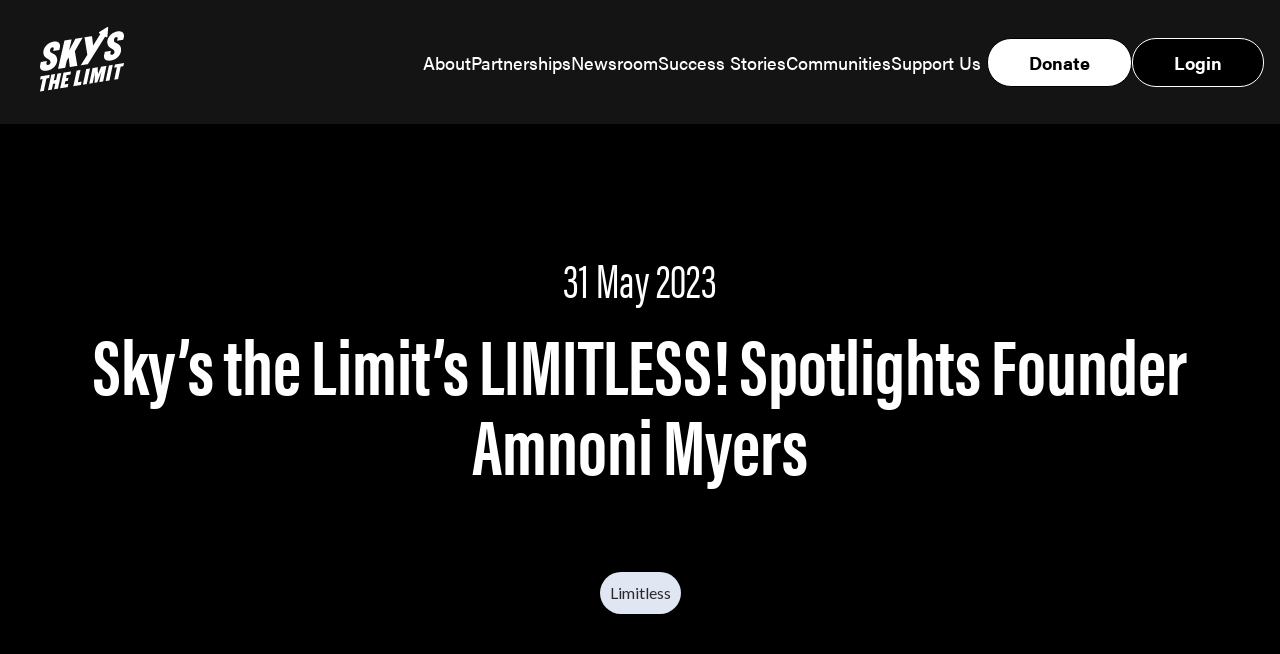

--- FILE ---
content_type: text/html; charset=UTF-8
request_url: https://blog.skysthelimit.org/skys-the-limits-limitless-spotlights-founder-amnoni-myers
body_size: 14015
content:
<!doctype html><html lang="en"><head>
    <meta charset="utf-8">
    <title>Sky’s the Limit’s LIMITLESS! Spotlights Founder Amnoni Myers</title>
    <link rel="shortcut icon" href="https://blog.skysthelimit.org/hubfs/STL%20Favicon.png">
    <meta name="description" content="Sky’s the Limit’s LIMITLESS! series spotlights Founder Amnoni Myers. Be inspired by her story and #BeLimitless every day. ">
    
    
    
      
    
    
    
    <meta name="viewport" content="width=device-width, initial-scale=1">

    
    <meta property="og:description" content="Sky’s the Limit’s LIMITLESS! series spotlights Founder Amnoni Myers. Be inspired by her story and #BeLimitless every day. ">
    <meta property="og:title" content="Sky’s the Limit’s LIMITLESS! Spotlights Founder Amnoni Myers">
    <meta name="twitter:description" content="Sky’s the Limit’s LIMITLESS! series spotlights Founder Amnoni Myers. Be inspired by her story and #BeLimitless every day. ">
    <meta name="twitter:title" content="Sky’s the Limit’s LIMITLESS! Spotlights Founder Amnoni Myers">

    

    
    <style>
a.cta_button{-moz-box-sizing:content-box !important;-webkit-box-sizing:content-box !important;box-sizing:content-box !important;vertical-align:middle}.hs-breadcrumb-menu{list-style-type:none;margin:0px 0px 0px 0px;padding:0px 0px 0px 0px}.hs-breadcrumb-menu-item{float:left;padding:10px 0px 10px 10px}.hs-breadcrumb-menu-divider:before{content:'›';padding-left:10px}.hs-featured-image-link{border:0}.hs-featured-image{float:right;margin:0 0 20px 20px;max-width:50%}@media (max-width: 568px){.hs-featured-image{float:none;margin:0;width:100%;max-width:100%}}.hs-screen-reader-text{clip:rect(1px, 1px, 1px, 1px);height:1px;overflow:hidden;position:absolute !important;width:1px}
</style>


<style>
  .post-body-conteiner {
    display: flex;
    flex-direction: column;
    align-items: center;
    justify-content: center; 
  }
  .post-body {
    width: 100%; 
    /* max-width: 1280px; /* arbitrary setting (for now) */
  }
  .blog-post__footer {
    display: flex;
    align-items: center;
    justify-content: space-around;
    gap: 50px;
    width: 100%;
    max-width: 1280px;  /* todo: make this responsive */
  }
  @media (max-width:767px){
    .post-sharing{
      margin-bottom:30px;
    }
    .blog-post__footer {
      flex-direction: column;
      align-items: center;
      justify-content: space-around;
      gap: 30px;
    }
  }
</style>

<link rel="stylesheet" href="https://blog.skysthelimit.org/hubfs/hub_generated/template_assets/1/182760872962/1764080693906/template_main.min.css">
<link rel="stylesheet" href="https://blog.skysthelimit.org/hubfs/hub_generated/template_assets/1/182763454134/1764080690095/template_blog.min.css">
<link rel="stylesheet" href="https://blog.skysthelimit.org/hubfs/hub_generated/template_assets/1/182763454133/1764080693007/template_theme-overrides.min.css">
<link rel="stylesheet" href="https://blog.skysthelimit.org/hubfs/hub_generated/module_assets/1/182763454370/1742197604752/module_Website_Header.min.css">

<style>
  #hs_cos_wrapper_module_16903466823176 header.header-section.dnd-section {
    padding-top: 27px;
padding-right: 16px;
padding-bottom: 27px;
padding-left: 40px;
;
    
    background-color: rgba(20, 20, 20, 1.0);
    
  }

  #hs_cos_wrapper_module_16903466823176 header.header-section .header-links li a{
    font-family: ; text-decoration: none; font-weight: normal; font-style: normal;
    color: #FFFFFF; 
    font-size: 18px;
    text-transform:capitalize;
    font-weight:500;

  }
  #hs_cos_wrapper_module_16903466823176 header.header-section .header-links li a:hover{
    color:#7b7b7b;
  }
  
  #hs_cos_wrapper_module_16903466823176 header.header-section.dnd-section .header-btn.button-1 a.button {
    background-color: #FFFFFF;
    color: #000000;
    border: 1px solid #000000;
  }
  #hs_cos_wrapper_module_16903466823176 header.header-section.dnd-section .header-btn.button-1 a.button:hover {
    background-color: #141414;
    color: #FFFFFF;
  }
  
  #hs_cos_wrapper_module_16903466823176 header.header-section.dnd-section .header-btn.button-2 a.button {
    background-color: #000000;
    color: #ffffff;
    border: 1px solid ;
  }
  #hs_cos_wrapper_module_16903466823176 header.header-section.dnd-section .header-btn.button-2 a.button:hover {
    background-color: #FFFFFF;
    color: #000000;
  }
  
</style>


<style>
  #hs_cos_wrapper_blog_banner_v3 .blog_events-post_banner {
    color: #FFFFFF;
    
      background-color: #000000;
    
    padding: 80px;

  }
  
  #hs_cos_wrapper_blog_banner_v3 .blog_events-post_banner .blog-related-posts__image {
      width: 100%;
      border-radius: 20px;
      border: 2px solid #F5F5FA;
  }
  #hs_cos_wrapper_blog_banner_v3 .blog_events-post_banner .blog_post-inner-wrapper {
    margin: 0 auto;
    width:100%;
    text-align: center;
    color: #FFFFFF;
  }
  
  #hs_cos_wrapper_blog_banner_v3 .blog_events-post_banner .post_wrap span.publish_post {
      color: #fff;
  }
  
  #hs_cos_wrapper_blog_banner_v3 .blog_events-post_banner .section-header {
    padding-top: 50px;
    padding-bottom: 20px;
  }
  
  #hs_cos_wrapper_blog_banner_v3 .blog_events-post_banner .section-tags {
    display: flex;
    justify-content: center;
    align-items: center;
    gap: 20px;
    padding-top: 50px;
  }
  #hs_cos_wrapper_blog_banner_v3 .blog_events-post_banner .section-tags .badge-wrapper--blogtag {
    display: flex;
    gap: 8px;
    flex-wrap: wrap;
  }
  #hs_cos_wrapper_blog_banner_v3 .blog_events-post_banner .section-tags .badge-wrapper--blogtag a{
    display: flex;
    padding: 10px;
    justify-content: center;
    align-items: center;
    gap: 10px;
    border-radius: 35px;
    background: #E1E7F2;
    text-decoration: none;
    text-transform: none;
    
    color: #292929;

    
    font-size: 16px;
    font-weight: normal;
    text-decoration: none;
    font-family: Lato, sans-serif;
    font-style: normal;
    transition: all .3s ease-in-out;
  }
  #hs_cos_wrapper_blog_banner_v3 .blog_events-post_banner .tag_section.hubdb-form-link a{
    background-color: rgba(255, 255, 255, 1.0);
    padding: 18px 40px;
    color: #000;
    border-radius: 102px;
    font-size: 18px;
    font-weight: 700;
  }
  #hs_cos_wrapper_blog_banner_v3 .blog_events-post_banner .post_wrap span{
      font-size: 16px;
      font-weight: 300;
      line-height: 21px;
    color:#FFFFFF;
    font-style: italic;
  }
  #hs_cos_wrapper_blog_banner_v3 .blog_events-post_banner .post_wrap span a{
  }
  #hs_cos_wrapper_blog_banner_v3 .blog_events-post_banner .post_wrap span a{

    color:#FFFFFF;}
  #hs_cos_wrapper_blog_banner_v3 .blog_events-post_banner .post_wrap {
      padding-top: 10px;
  }
  #hs_cos_wrapper_blog_banner_v3 .blog_events-post_banner span.author_name:after {
      background: #fff;
      height: 3px;
      width: 3px;
      content: ' ';
      border-radius: 50%;
      display: inline-flex;
      margin-left: 8px;
      position: absolute;
      top: 50%;
  }

  #hs_cos_wrapper_blog_banner_v3 .blog_events-post_banner span.author_name {
      margin-right: 13px;
      position: relative;
  }
  
  
  #hs_cos_wrapper_blog_banner_v3 .blog-banner__text {
    color: #FFFFFF;
  }
  #hs_cos_wrapper_blog_banner_v3 .blog-banner__content {
    margin: 0 auto;
    max-width: 888px;
  }
  #hs_cos_wrapper_blog_banner_v3 .blog-banner__subtitle {
    margin-bottom: 20px;
  }
  #hs_cos_wrapper_blog_banner_v3 .blog-banner__title {
    margin-bottom: 20px;
  }
  #hs_cos_wrapper_blog_banner_v3 .blog-banner__body {
    margin-bottom: 30px;
  }
   @media screen and (max-width:767px) {
  #hs_cos_wrapper_blog_banner_v3 .blog_events-post_banner {
    padding-top: 80px;
padding-right: 40px;
padding-bottom: 80px;
padding-left: 40px;
 
  }
  }
</style>


<style>
  #hs_cos_wrapper_Blog_Content_V3 .content_wrapper {
    width: 100%;
    display: flex;
    justify-content: center;
    align-items: center;
    background-color: rgba(255, 255, 255,
      1.0); 
  }
  #hs_cos_wrapper_Blog_Content_V3 .content {
    width: 100%;
    max-width: 1280px;
    margin: auto;
    display: flex;
    justify-content: center;
    align-items: center;
    flex-direction: column;
    padding: 0px;
;
  }
  #hs_cos_wrapper_Blog_Content_V3 .content_module {
    width: 100%;
    display: flex;
    justify-content: center;
    align-items: center;
  }
  #hs_cos_wrapper_Blog_Content_V3 .content_module .content {
      width: 100%;
      max-width: 1280px;
  }
  #hs_cos_wrapper_Blog_Content_V3 .content_module .content h5{
    color:#292929;
    line-height:30px;
    margin:0;
      padding: 0px 38px;
    font-weight:600;
    font-size:24;

  }
  
  #hs_cos_wrapper_Blog_Content_V3 .conclusion {
    display: flex;
    width: 100%;
    max-width: 1280px;
    margin: 0 auto 50px auto;
    padding: 30px;
    flex-direction: column;
    align-items: flex-start;
    gap: 20px;
    border-radius: 15px;
    background: #F2F4F7;
  }
  
  #hs_cos_wrapper_Blog_Content_V3 .conclusion h3 {
    margin-bottom: 10px; 
  }
  
  @media screen and (max-width:767px) {
    #hs_cos_wrapper_Blog_Content_V3 .content {
      flex-direction: column;
      padding: 40px;
;
    }
    #hs_cos_wrapper_Blog_Content_V3 .content_module .content h5{
      padding: 0px;
  }
  }

</style>


<style>
  #hs_cos_wrapper_Blog_Author_V3 {
   display: flex;
   flex: 1 1 calc(66.666% - 20px);
  }
  
  #hs_cos_wrapper_Blog_Author_V3 .blogauthor-wrapper {
    display: flex;
    justify-content: center;
    align-items: center;
    width: 100%;
  }
  
  #hs_cos_wrapper_Blog_Author_V3 .blogauthor-card {
    
    display: flex;
    width: 100%;
    max-width: 836px;
    padding: 20px 0px;
    align-items: center;
    gap: 50px;
    flex-shrink: 0; 
    border-top: 1px solid #141414;
  }
  
  #hs_cos_wrapper_Blog_Author_V3 .blogauthor-text {
    display: flex;
    flex-direction: column;
    align-items: flex-start;
    align-self: stretch; 
  }
  
  #hs_cos_wrapper_Blog_Author_V3 .blogauthor--name,
  #hs_cos_wrapper_Blog_Author_V3 .blogauthor--title {
    margin: 10px 0;
    text-decoration: none;
  }
  
  #hs_cos_wrapper_Blog_Author_V3 .blogauthor--avatar {
    display: flex;
    width: 90px;
    height: 90px;
    justify-content: center;
    align-items: center;
    flex-shrink: 0;
    border-radius: 100px;
    border: 2px solid #FFF;
  }
  
  #hs_cos_wrapper_Blog_Author_V3 .blogauthor--avatar a {
   text-decoration: none; 
  }
  
  #hs_cos_wrapper_Blog_Author_V3 .blogauthor--avatar img {
    width: 90px;
    height: 90px;
    flex-shrink: 0; 
    border-radius: 90px;
    object-fit: cover;
  }
</style>


<style>
  #hs_cos_wrapper_Social_Sharing_V3 {
    display: flex;
    flex: 1 1 calc(33.333% - 20px);
  }
.social_section svg {
  width: 14px;
  height:11px;
}
.social_share_module {
  background: #F2F4F7;
  display: flex;
  justify-content: center;
  align-items: center;
  left: 0;
  padding: 17px 30px;
  border-radius: 20px;
}
.social_share_module .social_wrapper {
  display: flex;
  flex-wrap: wrap;
  flex-direction: column;
}
.social_share_module .social_share_icon {
  display: flex;
  flex-wrap: wrap;

  justify-content: space-between;
}
.social_share_module .social_section {
  width: 34px;
  height: 34px;
  border: 2px solid #D6D6D6;
  border-radius: 50%;
  display: flex;
  flex-wrap: wrap;
  align-items: center;
  justify-content: center;
}
  .social_share_module .social_section a{
    display: flex;
    justify-content: center;
  }
.social_share_module .social_title {
  text-transform: uppercase;
  line-height: 21px;
  padding-bottom: 15px;
  font-size: 24px;
  font-weight: 600;
  color: #202024;
  font-family: acumin-pro-extra-condensed,sans-serif;
}


@media screen and (max-width: 767px){
  .social_share_module {
    position:sticky;
    left: 0px;
  }

}
@media screen and (max-width: 425px){

}


</style>

<link rel="stylesheet" href="https://blog.skysthelimit.org/hubfs/hub_generated/module_assets/1/190732979998/1759161604000/module_Related_Blogs_V3.min.css">

<style>
  #hs_cos_wrapper_module_174784301247187 .blog_related_module {
    
    background-color: rgba(242, 244, 247,
      1.0);
    
    
  }
  #hs_cos_wrapper_module_174784301247187 .blog_related_module .section-title h1, #hs_cos_wrapper_module_174784301247187 .blog_related_module .section-title h2, #hs_cos_wrapper_module_174784301247187 .blog_related_module .section-title h3, #hs_cos_wrapper_module_174784301247187 .blog_related_module .section-title h4, #hs_cos_wrapper_module_174784301247187 .blog_related_module .section-title h5, #hs_cos_wrapper_module_174784301247187 .blog_related_module .section-title h6 {
    color: #000;
  }
  #hs_cos_wrapper_module_174784301247187 .blog_related_module .section-title h1 span, #hs_cos_wrapper_module_174784301247187 .blog_related_module .section-title h2 span, #hs_cos_wrapper_module_174784301247187 .blog_related_module .section-title h3 span, #hs_cos_wrapper_module_174784301247187 .blog_related_module .section-title h4 span, #hs_cos_wrapper_module_174784301247187 .blog_related_module .section-title h5 span, #hs_cos_wrapper_module_174784301247187 .blog_related_module .section-title h6 span { color: #9BAFA3; }
  #hs_cos_wrapper_module_174784301247187 .blog_related_module .section-content h1, #hs_cos_wrapper_module_174784301247187 .blog_related_module .section-content h2, #hs_cos_wrapper_module_174784301247187 .blog_related_module .section-content h3, #hs_cos_wrapper_module_174784301247187 .blog_related_module .section-content h4, #hs_cos_wrapper_module_174784301247187 .blog_related_module .section-content h5, #hs_cos_wrapper_module_174784301247187 .blog_related_module .section-content h6, #hs_cos_wrapper_module_174784301247187 .blog_related_module .section-content p {
    color: ;
  }
  #hs_cos_wrapper_module_174784301247187 .blog_related_module .related-wrap{
    text-align: CENTER

  }

  
  #hs_cos_wrapper_module_174784301247187 .btn {
    display: flex;
    justify-content: center;
    
    align-items: center;
    flex: 1;
    /* width: calc(50% - 50px);  /* 50px derived from 40px total of side padding on <a> elements, plus the gap */
    max-width: 100%; 
  }

  #hs_cos_wrapper_module_174784301247187 .btn a {
    background-color: rgba(0, 0, 0,
      100);
    color: rgba(255, 255, 255,
      100);
    border-color: ;
    border-width: 1px;
    border-style: solid;
    
    margin: 0;
    
    display: flex;
    align-items: center;
    gap: 10px;
    text-align: center;
    padding: 20px 40px;
    border-radius: 100px;
    cursor: pointer;
    text-decoration: none;
    font-weight: 700;
  }

  #hs_cos_wrapper_module_174784301247187 .btn a:hover {
    background-color: rgba(255, 255, 255,
      100);
    color: rgba(0, 0, 0,
      100);
    border-color: ;
    border-width: 1px;
    border-style: solid;
    
    margin: 0;
  }

  @media screen and (max-width:767px){
    #hs_cos_wrapper_module_174784301247187 .blog_related_module {
      
    }
  }
</style>

<link rel="stylesheet" href="https://blog.skysthelimit.org/hubfs/hub_generated/module_assets/1/182767827610/1741100023408/module_Two_Column_Form_Module_V3.min.css">

<style>
  #hs_cos_wrapper_module_1747851608075144 .two_col_form_module {
    
    background-color: rgba(0, 0, 0,
      1.0);
    
    padding: 80px;

  }
  #hs_cos_wrapper_module_1747851608075144 .two_col_form_module .section-title h1, #hs_cos_wrapper_module_1747851608075144 .two_col_form_module .section-title h2, #hs_cos_wrapper_module_1747851608075144 .two_col_form_module .section-title h3, #hs_cos_wrapper_module_1747851608075144 .two_col_form_module .section-title h4, #hs_cos_wrapper_module_1747851608075144 .two_col_form_module .section-title h5, #hs_cos_wrapper_module_1747851608075144 .two_col_form_module .section-title h6 {
    color: #fff;
    text-align: left;
    margin: 0;
  }
  #hs_cos_wrapper_module_1747851608075144 .two_col_form_module .section-title h1 span, #hs_cos_wrapper_module_1747851608075144 .two_col_form_module .section-title h2 span, #hs_cos_wrapper_module_1747851608075144 .two_col_form_module .section-title h3 span, #hs_cos_wrapper_module_1747851608075144 .two_col_form_module .section-title h4 span, #hs_cos_wrapper_module_1747851608075144 .two_col_form_module .section-title h5 span, #hs_cos_wrapper_module_1747851608075144 .two_col_form_module .section-title h6 span { color: #9BAFA3; }
  #hs_cos_wrapper_module_1747851608075144 .two_col_form_module .section-content h1, #hs_cos_wrapper_module_1747851608075144 .two_col_form_module .section-content h2, #hs_cos_wrapper_module_1747851608075144 .two_col_form_module .section-content h3, #hs_cos_wrapper_module_1747851608075144 .two_col_form_module .section-content h4, #hs_cos_wrapper_module_1747851608075144 .two_col_form_module .section-content h5, #hs_cos_wrapper_module_1747851608075144 .two_col_form_module .section-content h6, #hs_cos_wrapper_module_1747851608075144 .two_col_form_module .section-content p {
    color: #fff;
    margin: 0;
  }
  #hs_cos_wrapper_module_1747851608075144 .two_col_form_module .section-disclaimer h1, #hs_cos_wrapper_module_1747851608075144 .two_col_form_module .section-disclaimer h2, #hs_cos_wrapper_module_1747851608075144 .two_col_form_module .section-disclaimer h3, #hs_cos_wrapper_module_1747851608075144 .two_col_form_module .section-disclaimer h4, #hs_cos_wrapper_module_1747851608075144 .two_col_form_module .section-disclaimer h5, #hs_cos_wrapper_module_1747851608075144 .two_col_form_module .section-disclaimer h6, #hs_cos_wrapper_module_1747851608075144 .two_col_form_module .section-disclaimer p {
    color: #737373; 
  }
  #hs_cos_wrapper_module_1747851608075144 .two_col_form_module .form_section_content {
      
    
    align-items: flex-start;
    padding: 80px;
;
    
  }
  #hs_cos_wrapper_module_1747851608075144 .two_col_form_module .form_section_wrap{
    
    background-color: rgba(0, 0, 0,
      1.0);
    
  }
  #hs_cos_wrapper_module_1747851608075144 .two_col_form_module .form_section_wrap .form_section {
    background-color:rgba(0, 0, 0,1.0); 
    
    padding: 20px;

  }
  #hs_cos_wrapper_module_1747851608075144 .two_col_form_module .form-title h1, #hs_cos_wrapper_module_1747851608075144 .two_col_form_module .form-title h2, #hs_cos_wrapper_module_1747851608075144 .two_col_form_module .form-title h3, #hs_cos_wrapper_module_1747851608075144 .two_col_form_module .form-title h4, #hs_cos_wrapper_module_1747851608075144 .two_col_form_module .form-title h5, #hs_cos_wrapper_module_1747851608075144 .two_col_form_module .form-title h6 {
    color: #FFFFFF;
    text-align: left;
    margin: 0;
  }
  #hs_cos_wrapper_module_1747851608075144 .two_col_form_module .form-content h1, #hs_cos_wrapper_module_1747851608075144 .two_col_form_module .form-content h2, #hs_cos_wrapper_module_1747851608075144 .two_col_form_module .form-content h3, #hs_cos_wrapper_module_1747851608075144 .two_col_form_module .form-content h4, #hs_cos_wrapper_module_1747851608075144 .two_col_form_module .form-content h5, #hs_cos_wrapper_module_1747851608075144 .two_col_form_module .form-content h6, #hs_cos_wrapper_module_1747851608075144 .two_col_form_module .form-content p {
    color: #FFFFFF;
    margin: 0;
  }
  #hs_cos_wrapper_module_1747851608075144 .form_section_wrap .form_section form label{
   color: rgba(255, 255, 255,1.0); 
  }
  #hs_cos_wrapper_module_1747851608075144 .two_col_form_module .right_form_image_section img{
  border-radius:30px;
  }
  
  /* *** Hardcoding specifically for radio buttons on Partnerships form. Comment out this code if not needed *** */
  #hs_cos_wrapper_module_1747851608075144 .form_section_wrap .form_section form ul {
    display: inline-flex;
    list-style: none;
    padding: 0;
    margin: 0;
    width: 100%;
  }
  #hs_cos_wrapper_module_1747851608075144 .form_section_wrap .form_section form ul li {
      flex: 1;
  }
  #hs_cos_wrapper_module_1747851608075144 .form_section_wrap .form_section form ul li .hs-input {
    width: 10%;
    padding: 0 10px 0 0;
    margin-left: 0;
  }
  /* Get first & last name on same line; same with email & company */
  #hs_cos_wrapper_module_1747851608075144 .form_section_wrap .form_section form fieldset {
    width: 100%;
    display: inline-flex;
    gap: 20px;
    justify-content: flex-start;
  }
  #hs_cos_wrapper_module_1747851608075144 .form_section_wrap .form_section form fieldset > div {
    width: 100%;
  }
  
  /* *** END HARDCODE *** */
  
  @media screen and (max-width:769px){
    #hs_cos_wrapper_module_1747851608075144 .two_col_form_module {
      padding: 0px;

    }
    #hs_cos_wrapper_module_1747851608075144 .two_col_form_module .form_section_content {
      
      align-items: flex-start;
      padding: 40px;
margin-bottom: -179px;
;
      
    }
    #hs_cos_wrapper_module_1747851608075144 .two_col_form_module .form_section_content img {
      max-height: 400px;   
    }
    #hs_cos_wrapper_module_1747851608075144 .two_col_form_module .form_section_wrap .form_section {
      padding: 20px;

    }
  }
</style>

<link rel="stylesheet" href="https://blog.skysthelimit.org/hubfs/hub_generated/module_assets/1/183504877965/1742197618660/module_Website_Footer_V3.min.css">

<style>
  #hs_cos_wrapper_module_169034686137211 .footer-section.dnd-section {
    
    background-color: rgba(0, 0, 0, 1.0);
    
    
  }

  @media screen and (max-width:767px){
    #hs_cos_wrapper_module_169034686137211 .footer-section.dnd-section {
      
    }
  }
</style>

<style>
  @font-face {
    font-family: "Lato";
    font-weight: 400;
    font-style: normal;
    font-display: swap;
    src: url("/_hcms/googlefonts/Lato/regular.woff2") format("woff2"), url("/_hcms/googlefonts/Lato/regular.woff") format("woff");
  }
  @font-face {
    font-family: "Lato";
    font-weight: 700;
    font-style: normal;
    font-display: swap;
    src: url("/_hcms/googlefonts/Lato/700.woff2") format("woff2"), url("/_hcms/googlefonts/Lato/700.woff") format("woff");
  }
  @font-face {
    font-family: "Merriweather";
    font-weight: 700;
    font-style: normal;
    font-display: swap;
    src: url("/_hcms/googlefonts/Merriweather/700.woff2") format("woff2"), url("/_hcms/googlefonts/Merriweather/700.woff") format("woff");
  }
  @font-face {
    font-family: "Merriweather";
    font-weight: 600;
    font-style: normal;
    font-display: swap;
    src: url("/_hcms/googlefonts/Merriweather/600.woff2") format("woff2"), url("/_hcms/googlefonts/Merriweather/600.woff") format("woff");
  }
  @font-face {
    font-family: "Merriweather";
    font-weight: 400;
    font-style: normal;
    font-display: swap;
    src: url("/_hcms/googlefonts/Merriweather/regular.woff2") format("woff2"), url("/_hcms/googlefonts/Merriweather/regular.woff") format("woff");
  }
  @font-face {
    font-family: "Merriweather";
    font-weight: 700;
    font-style: normal;
    font-display: swap;
    src: url("/_hcms/googlefonts/Merriweather/700.woff2") format("woff2"), url("/_hcms/googlefonts/Merriweather/700.woff") format("woff");
  }
</style>

    

    
<!--  Added by GoogleTagManager integration -->
<script>
var _hsp = window._hsp = window._hsp || [];
window.dataLayer = window.dataLayer || [];
function gtag(){dataLayer.push(arguments);}

var useGoogleConsentModeV2 = true;
var waitForUpdateMillis = 1000;



var hsLoadGtm = function loadGtm() {
    if(window._hsGtmLoadOnce) {
      return;
    }

    if (useGoogleConsentModeV2) {

      gtag('set','developer_id.dZTQ1Zm',true);

      gtag('consent', 'default', {
      'ad_storage': 'denied',
      'analytics_storage': 'denied',
      'ad_user_data': 'denied',
      'ad_personalization': 'denied',
      'wait_for_update': waitForUpdateMillis
      });

      _hsp.push(['useGoogleConsentModeV2'])
    }

    (function(w,d,s,l,i){w[l]=w[l]||[];w[l].push({'gtm.start':
    new Date().getTime(),event:'gtm.js'});var f=d.getElementsByTagName(s)[0],
    j=d.createElement(s),dl=l!='dataLayer'?'&l='+l:'';j.async=true;j.src=
    'https://www.googletagmanager.com/gtm.js?id='+i+dl;f.parentNode.insertBefore(j,f);
    })(window,document,'script','dataLayer','GTM-5NQ295T4');

    window._hsGtmLoadOnce = true;
};

_hsp.push(['addPrivacyConsentListener', function(consent){
  if(consent.allowed || (consent.categories && consent.categories.analytics)){
    hsLoadGtm();
  }
}]);

</script>

<!-- /Added by GoogleTagManager integration -->


<script>
// Function to set cookies
function setCookie(name, value, days) {
  var expires = "";
  if (days) {
    var date = new Date();
    date.setTime(date.getTime() + (days*24*60*60*1000));
    expires = "; expires=" + date.toUTCString();
  }
  document.cookie = name + "=" + (value || "")  + expires + "; path=/; domain=.skysthelimit.org";
}

// Function to get parameters by name
function getParameterByName(name, url = window.location.href) {
  name = name.replace(/[\[\]]/g, '\\$&');
  var regex = new RegExp('[?&]' + name + '(=([^&#]*)|&|#|$)'),
      results = regex.exec(url);
  if (!results) return null;
  if (!results[2]) return '';
  return decodeURIComponent(results[2].replace(/\+/g, ' '));
}

// List of UTM parameters to check for
var utmParams = ['utm_source', 'utm_medium', 'utm_campaign', 'utm_term', 'utm_content'];

// Iterate over all UTM parameters and set them as cookies
utmParams.forEach(function(param) {
  var paramValue = getParameterByName(param);
  if (paramValue) {
    setCookie(param, paramValue, 30); // Setting cookies to expire in 30 days
  }
});

 // ==================== HubSpot Video Sandbox Fix ====================
function fixHubSpotVideoSandbox() {
  const videoIframes = document.querySelectorAll('.hs-video-widget iframe');
  videoIframes.forEach(iframe => {
    const sandbox = iframe.getAttribute('sandbox');
    if (sandbox && sandbox.includes('allow-same-origin')) {
      iframe.setAttribute('sandbox', sandbox.replace('allow-same-origin', '').trim());
      console.log('Removed allow-same-origin from HubSpot video iframe');
    }
  });
}

document.addEventListener('DOMContentLoaded', function() {
  // Run once
  fixHubSpotVideoSandbox();

  // Only initialize MutationObserver after body exists
  if (document.body) {
    const observer = new MutationObserver(fixHubSpotVideoSandbox);
    observer.observe(document.body, { childList: true, subtree: true });
  }
});
</script>

<link rel="amphtml" href="https://blog.skysthelimit.org/skys-the-limits-limitless-spotlights-founder-amnoni-myers?hs_amp=true">

<meta property="og:image" content="https://blog.skysthelimit.org/hubfs/Limitless!%20featuring%20Founder%20Amnoni%20Myers%20featured%20image%20(1).jpg">
<meta property="og:image:width" content="1200">
<meta property="og:image:height" content="628">

<meta name="twitter:image" content="https://blog.skysthelimit.org/hubfs/Limitless!%20featuring%20Founder%20Amnoni%20Myers%20featured%20image%20(1).jpg">


<meta property="og:url" content="https://blog.skysthelimit.org/skys-the-limits-limitless-spotlights-founder-amnoni-myers">
<meta name="twitter:card" content="summary_large_image">

<link rel="canonical" href="https://blog.skysthelimit.org/skys-the-limits-limitless-spotlights-founder-amnoni-myers">

<meta property="og:type" content="article">
<link rel="alternate" type="application/rss+xml" href="https://blog.skysthelimit.org/rss.xml">
<meta name="twitter:domain" content="blog.skysthelimit.org">
<script src="//platform.linkedin.com/in.js" type="text/javascript">
    lang: en_US
</script>

<meta http-equiv="content-language" content="en">






    <link rel="stylesheet" href="https://use.typekit.net/xvg7got.css">
    <script src="https://cdnjs.cloudflare.com/ajax/libs/tiny-slider/2.9.2/min/tiny-slider.js"></script>
    <link rel="stylesheet" href="https://cdnjs.cloudflare.com/ajax/libs/tiny-slider/2.9.4/tiny-slider.css">
  <meta name="generator" content="HubSpot"></head>
  <body>
<!--  Added by GoogleTagManager integration -->
<noscript><iframe src="https://www.googletagmanager.com/ns.html?id=GTM-5NQ295T4" height="0" width="0" style="display:none;visibility:hidden"></iframe></noscript>

<!-- /Added by GoogleTagManager integration -->

    <div class="body-wrapper   hs-content-id-117952047696 hs-blog-post hs-blog-id-72564457488">
      
        <div data-global-resource-path="STL_Theme_Accenture24-25/templates/partials/header.html"><div id="hs_cos_wrapper_module_16903466823176" class="hs_cos_wrapper hs_cos_wrapper_widget hs_cos_wrapper_type_module" style="" data-hs-cos-general-type="widget" data-hs-cos-type="module"><header class="header-section dnd-section">
  <div class="row-fluid-full">
    <div class="header-section-wrapper">
      <div class="header-logo">
        
        
        
        <a href="https://www.skysthelimit.org/">
          
          
          
          
          
          
          <img src="https://blog.skysthelimit.org/hubfs/Skys%20Logo_nav.svg" alt="Skys Logo_nav" loading="lazy" width="84" height="65" style="max-width: 100%; height: auto;">
          
          </a>
      </div>
      <div class="header_list_wrapper">
      <div class="header-links">
        <ul>
          
          <li>
            
            
            <a href="https://www.skysthelimit.org/about">
              About
            </a>
          </li>
          
          <li>
            
            
            <a href="https://www.skysthelimit.org/partnerships">
              Partnerships
            </a>
          </li>
          
          <li>
            
            
            <a href="https://blog.skysthelimit.org/">
              Newsroom
            </a>
          </li>
          
          <li>
            
            
            <a href="https://www.skysthelimit.org/success-stories">
              Success Stories
            </a>
          </li>
          
          <li>
            
            
            <a href="https://www.skysthelimit.org/communities">
              Communities
            </a>
          </li>
          
          <li>
            
            
            <a href="https://www.skysthelimit.org/philanthropy-partners">
              Support Us
            </a>
          </li>
          
        </ul>
      </div>
      <div class="header_btn_wrap">
        
        <div class="header-btn button-1">
          
          
          <a href="https://www.skysthelimit.org/donate" class="button  scorll_down"> Donate
          </a>
        </div>
        
        <div class="header-btn button-2">
          
          
          <a href="https://app.skysthelimit.org/sign-in" class="button  scorll_down"> Login
          </a>
        </div>
        
      </div>
         </div>
      <div class="mobile-toggle"></div>
      <div class="overlay"></div>
      <div class="mobile-header">
        <div class="header-logo">
          
          
          
          <a href="https://www.skysthelimit.org/">
            
            
            
            
            
            
            <img src="https://blog.skysthelimit.org/hubfs/Skys%20Logo_nav.svg" alt="Skys Logo_nav" loading="lazy" width="84" height="65" style="max-width: 100%; height: auto;">
            
            </a>
        </div>
        <div class="header_list_wrapper"> 
        <div class="header-links">
          <ul>
            
            <li>
              
              
              <a href="https://www.skysthelimit.org/about">
                About
              </a>
            </li>
            
            <li>
              
              
              <a href="https://www.skysthelimit.org/partnerships">
                Partnerships
              </a>
            </li>
            
            <li>
              
              
              <a href="https://blog.skysthelimit.org/">
                Newsroom
              </a>
            </li>
            
            <li>
              
              
              <a href="https://www.skysthelimit.org/success-stories">
                Success Stories
              </a>
            </li>
            
            <li>
              
              
              <a href="https://www.skysthelimit.org/communities">
                Communities
              </a>
            </li>
            
            <li>
              
              
              <a href="https://www.skysthelimit.org/philanthropy-partners">
                Support Us
              </a>
            </li>
            
          </ul>
        </div>
        <div class="header_btn_wrap">
          
          <div class="header-btn button-1">
            
            
            <a href="https://www.skysthelimit.org/donate" class="button  scorll_down"> Donate
            </a>
          </div>
          
          <div class="header-btn button-2">
            
            
            <a href="https://app.skysthelimit.org/sign-in" class="button  scorll_down"> Login
            </a>
          </div>
          
        </div>
        </div>
        <div class="close-btn"><i></i></div>
      </div>
    </div>
  </div>
</header>
</div></div>
      

      

      <main id="main-content" class="body-container-wrapper">
        


  <div class="body-container body-container--blog-post">
    <div id="hs_cos_wrapper_blog_banner_v3" class="hs_cos_wrapper hs_cos_wrapper_widget hs_cos_wrapper_type_module" style="" data-hs-cos-general-type="widget" data-hs-cos-type="module">
<section class="blog_events-post_banner dnd-section">
  <div class="row-fluid">
    <div class="blog_post-inner-wrapper">
      
        <div class="blog_post-wrap">
          <div class="post_details">
            <div class="section-header">
              
                
                
                
                <h4 class="blog-banner__text blog-banner__title" datetime="31 May 2023 ">
                  
                31 May 2023
                </h4>
                  
              
              
              
                <h2 class="blog-banner__text blog-banner__title">
                
                <span id="hs_cos_wrapper_name" class="hs_cos_wrapper hs_cos_wrapper_meta_field hs_cos_wrapper_type_text" style="" data-hs-cos-general-type="meta_field" data-hs-cos-type="text">Sky’s the Limit’s LIMITLESS! Spotlights Founder Amnoni Myers</span>
                </h2>
                
              
            </div>
            <div class="section-description">
              
            </div>
            <div class="section-tags">
              
              <div class="badge-wrapper--blogtag">
                 
                <a class="badge--blogtag" href="https://blog.skysthelimit.org/tag/limitless">
                 Limitless
                </a>
                
              </div> 
                          
            </div>
          </div>
        </div>
      
      
    </div>
  </div>
</section>
</div>
    
    
    <div class="post_content-wrapper dnd-section">
      <div class="row-fluid">
        <div class="post_col_wrapper">
          <article class="blog-post-wide">
            <div class="post-head"></div>
            <div class="post-body-conteiner">
              <div class="post-body">
                <div id="hs_cos_wrapper_Blog_Content_V3" class="hs_cos_wrapper hs_cos_wrapper_widget hs_cos_wrapper_type_module" style="" data-hs-cos-general-type="widget" data-hs-cos-type="module">

<section class="content_wrapper">

<div class="content">
  <span id="hs_cos_wrapper_post_body" class="hs_cos_wrapper hs_cos_wrapper_meta_field hs_cos_wrapper_type_rich_text" style="" data-hs-cos-general-type="meta_field" data-hs-cos-type="rich_text"><p>&nbsp;</p>
<p><a href="https://www.skysthelimit.org/limitless-featuring-founder-amnoni-myers" rel="noopener" target="_blank"><span style="letter-spacing: 0px; background-color: transparent;"><img src="https://blog.skysthelimit.org/hs-fs/hubfs/Limitless!%20featuring%20Amnoni%20Myers%20_2500x1111_Mobile_Email%20(2).png?width=960&amp;height=427&amp;name=Limitless!%20featuring%20Amnoni%20Myers%20_2500x1111_Mobile_Email%20(2).png" alt="Limitless! featuring Amnoni Myers _2500x1111_Mobile_Email (2)" width="960" height="427" loading="lazy" style="width: 960px; height: auto; max-width: 100%; margin-left: auto; margin-right: auto; display: block;" srcset="https://blog.skysthelimit.org/hs-fs/hubfs/Limitless!%20featuring%20Amnoni%20Myers%20_2500x1111_Mobile_Email%20(2).png?width=480&amp;height=214&amp;name=Limitless!%20featuring%20Amnoni%20Myers%20_2500x1111_Mobile_Email%20(2).png 480w, https://blog.skysthelimit.org/hs-fs/hubfs/Limitless!%20featuring%20Amnoni%20Myers%20_2500x1111_Mobile_Email%20(2).png?width=960&amp;height=427&amp;name=Limitless!%20featuring%20Amnoni%20Myers%20_2500x1111_Mobile_Email%20(2).png 960w, https://blog.skysthelimit.org/hs-fs/hubfs/Limitless!%20featuring%20Amnoni%20Myers%20_2500x1111_Mobile_Email%20(2).png?width=1440&amp;height=641&amp;name=Limitless!%20featuring%20Amnoni%20Myers%20_2500x1111_Mobile_Email%20(2).png 1440w, https://blog.skysthelimit.org/hs-fs/hubfs/Limitless!%20featuring%20Amnoni%20Myers%20_2500x1111_Mobile_Email%20(2).png?width=1920&amp;height=854&amp;name=Limitless!%20featuring%20Amnoni%20Myers%20_2500x1111_Mobile_Email%20(2).png 1920w, https://blog.skysthelimit.org/hs-fs/hubfs/Limitless!%20featuring%20Amnoni%20Myers%20_2500x1111_Mobile_Email%20(2).png?width=2400&amp;height=1068&amp;name=Limitless!%20featuring%20Amnoni%20Myers%20_2500x1111_Mobile_Email%20(2).png 2400w, https://blog.skysthelimit.org/hs-fs/hubfs/Limitless!%20featuring%20Amnoni%20Myers%20_2500x1111_Mobile_Email%20(2).png?width=2880&amp;height=1281&amp;name=Limitless!%20featuring%20Amnoni%20Myers%20_2500x1111_Mobile_Email%20(2).png 2880w" sizes="(max-width: 960px) 100vw, 960px"></span></a></p>
<p><span>Welcome to Sky’s the Limit’s&nbsp;<em>Limitless!&nbsp;</em>Blog&nbsp;Series.</span></p>
<p><span>Read exclusive interviews with some of the most inspirational and motivating entrepreneurs around, featuring the stories of people who inspire us and encourage us to think differently and #BeLimitless every day. We're spotlighting Founder Amnoni Myers — we hope you enjoy her story.</span></p>
<p><span>And, if you’d like to hear more from Amnoni, </span><span>be sure to join us for a LIVE watch party and AMA with <span style="font-weight: bold;">Amnoni</span> on YouTube on <span style="font-weight: bold;">June 21&nbsp;at 10 am PDT / 1pm EDT.</span> </span><span style="letter-spacing: 0px; background-color: transparent;"><a href="https://www.skysthelimit.org/limitless-featuring-founder-amnoni-myers" rel="noopener" target="_blank">Sign up today</a>!</span><span style="letter-spacing: 0px; background-color: transparent;"><!--more--></span></p>
<h4><span style="letter-spacing: 0px; background-color: transparent;">Q: What inspired you to start your own business?</span></h4>
<p><span style="font-weight: bold;">A: &nbsp;</span><span style="font-weight: normal;">Growing up in the foster care system was a challenging experience, so I knew early on that I didn’t want any other young person to experience what I did, so I wrote a book: <em>You Are the Prize: Seeing Yourself Beyond the Imperfections of Your Trauma</em> that talked about these challenges to highlight the experiences I faced to help people working with children understand the impacts of trauma. With the success of the book, I turned it into a brand to create awareness, educational advocacy, consulting, speaking and training that would help address these issues with the goal of mitigating trauma by using trauma-informed practices in the care of children.</span></p>
<h4>Q: What keeps you motivated day-to-day to keep working on your business?</h4>
<p><span style="font-size: 16px; color: #000000;"><span style="font-weight: bold;">A:</span> &nbsp;<span style="font-weight: normal;">Staying motivated is remembering my “WHY”. I know that my book is being used to help make a difference in the lives of young people so that helps me stay grounded in the work.</span></span><span style="font-size: 16px; color: #000000;"></span></p>
<h4>Q: How have mentors and other entrepreneurs played a role in moving your business forward?</h4>
<p><span style="font-weight: bold;">A: </span><span style="font-weight: normal;"><span>&nbsp;Shayna Michel has been super helpful to me, and I’ve only known her for the past few weeks. When I first reached out, I explained that I was interested in getting mentorship for my business. She replied expeditiously and jumped right on board. One of the things that I needed support around was having a pitch deck and Shayna and her team worked to help me get it to where I wanted it. Shayna has also been a listening ear when I shared some of the struggles I’ve faced as a new entrepreneur. She listened well, affirmed my feelings and helped me plan to overcome them. De’Shera and Lauren from Sky's the Limit have also been instrumental in my entrepreneurship journey. They have been able to connect me to great resources and people that have helped me expand my business ideas. Each mentor has given me more confidence by affirming the work I am doing. They each have encouraged me to seek after clients who are willing to pay for my services. Because I've stayed firm on my prices, I've seen that I have gained about three clients since.&nbsp;</span></span></p>
<h4><span style="font-weight: bold;">Q: </span>What’s the #1 challenge you’ve faced, and how’d you overcome it?</h4>
<p><span style="font-weight: bold;">A: </span><span style="font-weight: normal;">One of the challenges I’ve faced is not having enough financial capital to get my business off the ground. There are a lot of entrepreneurs who have a safety net within their families and because that is something I haven’t had in my family, I have had to get creative. One of the ways I’ve done that is by joining the Sky’s the Limit platform to seek out mentors. Mentors are a form of social capital, and I am realizing </span><span style="font-weight: normal;">an essential element to building a business is being able to rely on people where you may lack experience.</span>&nbsp;</p>
<h4>Q: How did you approach funding for your business?</h4>
<p><span style="font-weight: bold;">A: </span><span style="font-weight: normal;">So far I've done a few pitch competitions. I am looking for more ways to approach and acquire more funding. The funding I have acquired is allowing me to push the needle forward in my business by providing me with the money to purchase more items for my business and preparing me for more clients. Designing products is also helping me increase my revenue stream by offering a variety of products.&nbsp;</span><span style="font-weight: bold;"><br></span></p>
<h4>Q: How do you manage your time between working on your business and other aspects of your life?</h4>
<p style="font-weight: normal;"><span style="font-weight: bold;">A: </span>I usually set up time blocks during the week to work on my business and my other projects. It isn't easy, but I know that Monday and Friday are dedicated to that time, so I attempt to use that time with intention.</p>
<h4>Q: Any words of wisdom or inspiration you’d give someone just starting out?</h4>
<p><span style="font-weight: bold;">A: </span><span style="font-weight: normal;">Chris Harvey said, "If you can understand your <em>why,</em> you can understand your <em>way</em>." And I believe if you can put one foot in front of the other, people will come alongside you and help you navigate your way. You don't have to have all of the answers, but if you are able to take the first step and ask for help, I guarantee you will be able to grow, expand and leap into your passions!</span></p>
<p>&nbsp;</p>
<p>&nbsp;</p></span>
</div>

</section></div>
              </div>
              <div class="blog-post__footer">
                <div id="hs_cos_wrapper_Blog_Author_V3" class="hs_cos_wrapper hs_cos_wrapper_widget hs_cos_wrapper_type_module" style="" data-hs-cos-general-type="widget" data-hs-cos-type="module">







 



  


<div class="blogauthor-wrapper">
  <div class="blogauthor-card">
    <div class="blogauthor--avatar">
      
        <img src="https://blog.skysthelimit.org/hubfs/STL_Author.png" label="Author Avatar Image" alt="Author Avatar Image">
      
    </div>
    <div class="blogauthor-text">
      
        <span class="author_name">
          <a id="defaultlink" class="blogauthor-text" href="https://blog.skysthelimit.org/author/skys-the-limit">
            <h4 class="blogauthor--name">Sky's The Limit</h4>
          </a>
        </span>
        <p class="blogauthor--title bodycopy">Sky's the Limit Staff</p>
      
    </div>
  </div>
</div></div>
                <div id="hs_cos_wrapper_Social_Sharing_V3" class="hs_cos_wrapper hs_cos_wrapper_widget hs_cos_wrapper_type_module widget-type-social_sharing" style="" data-hs-cos-general-type="widget" data-hs-cos-type="module">







<div class="hs_cos_wrapper social_share_module hs_cos_wrapper_widget hs_cos_wrapper_type_social_sharing" data-hs-cos-general-type="widget" data-hs-cos-type="social_sharing">
  <div class="social_wrapper">
    <div class="social_title">
      Share this story
    </div>
    <div class="social_share_icon">
      <div class="social_section">
        
  
  
    
    
      
    
    
    
			
		

    <a href="http://www.facebook.com/share.php?u=https%3A%2F%2Fblog.skysthelimit.org%2Fskys-the-limits-limitless-spotlights-founder-amnoni-myers%3Futm_medium%3Dsocial%26utm_source%3Dfacebook" target="_blank" rel="noopener" style="width:24px;border-width:0px;border:0px;text-decoration:none;">
      
<!--       facebook     -->
      <svg version="1.0" xmlns="http://www.w3.org/2000/svg" viewbox="0 0 320 512" aria-hidden="true"><g id="Facebook F1_layer"><path d="M279.14 288l14.22-92.66h-88.91v-60.13c0-25.35 12.42-50.06 52.24-50.06h40.42V6.26S260.43 0 225.36 0c-73.22 0-121.08 44.38-121.08 124.72v70.62H22.89V288h81.39v224h100.17V288z"></path></g></svg>
       
    </a>
	

      </div>
      <div class="social_section">
        
  
  
    
    
      
    
    
    
			
		

    <a href="http://www.linkedin.com/shareArticle?mini=true&amp;url=https%3A%2F%2Fblog.skysthelimit.org%2Fskys-the-limits-limitless-spotlights-founder-amnoni-myers%3Futm_medium%3Dsocial%26utm_source%3Dlinkedin" target="_blank" rel="noopener" style="width:24px;border-width:0px;border:0px;text-decoration:none;">
      
<!--       linkedIn -->
      <svg version="1.0" xmlns="http://www.w3.org/2000/svg" viewbox="0 0 448 512" aria-hidden="true"><g id="LinkedIn In2_layer"><path d="M100.28 448H7.4V148.9h92.88zM53.79 108.1C24.09 108.1 0 83.5 0 53.8a53.79 53.79 0 0 1 107.58 0c0 29.7-24.1 54.3-53.79 54.3zM447.9 448h-92.68V302.4c0-34.7-.7-79.2-48.29-79.2-48.29 0-55.69 37.7-55.69 76.7V448h-92.78V148.9h89.08v40.8h1.3c12.4-23.5 42.69-48.3 87.88-48.3 94 0 111.28 61.9 111.28 142.3V448z"></path></g></svg>
      
    </a>
	

      </div>
      <div class="social_section">
        
  
  
    
    
      
    
    
    
			
		

    <a href="https://twitter.com/intent/tweet?original_referer=https%3A%2F%2Fblog.skysthelimit.org%2Fskys-the-limits-limitless-spotlights-founder-amnoni-myers%3Futm_medium%3Dsocial%26utm_source%3Dtwitter&amp;url=https%3A%2F%2Fblog.skysthelimit.org%2Fskys-the-limits-limitless-spotlights-founder-amnoni-myers%3Futm_medium%3Dsocial%26utm_source%3Dtwitter&amp;source=tweetbutton&amp;text=" target="_blank" rel="noopener" style="width:24px;border-width:0px;border:0px;text-decoration:none;">
      
<!--       twitter -->
      
      <svg width="18" height="18" viewbox="0 0 18 18" fill="none" xmlns="http://www.w3.org/2000/svg">
      <path d="M0.0436813 0L6.97449 9.44614L0 17.1263H1.5698L7.67609 10.4021L12.6096 17.1263H17.9514L10.6304 7.14893L17.1223 0H15.5525L9.92912 6.19271L5.38541 0H0.0436813ZM2.35214 1.17854H4.80611L15.6426 15.9478H13.1886L2.35214 1.17854Z" fill="black" />
      </svg>

      
    </a>
	

      </div>
    </div>
    
  
  
  
  
  </div>
</div></div>
              </div>         
            </div>
          </article>
        </div>
      </div>
    </div>
  </div>
  <div id="hs_cos_wrapper_module_174784301247187" class="hs_cos_wrapper hs_cos_wrapper_widget hs_cos_wrapper_type_module" style="" data-hs-cos-general-type="widget" data-hs-cos-type="module"><section class="blog_related_module dnd-section">
  <div class="row-fluid">
    <div class="related_post_wrapper">
      <div class="related-wrap">    
        <div class="section-title">
        <h4 class="title">Related Articles</h4>
        </div>
      </div>
      <div class="related_section">
        
        

        
        
        
        
        
        
        
          
          
            
            
            
          
        
        
          
          
          
        
        
          
        
          
        
          
        
          
        
        
        
        
        
        

          
          
          <section class="blog-related-post-section">
            <div class="blog-related-posts__list">
          
              <article class="blog-related-posts__post" aria-label="Blog post summary: A New Era of Connection | August App Update">
                
                <div class="featured_image">
                  <a class="blog-related-posts__post-image-wrapper" href="https://blog.skysthelimit.org/a-new-era-of-connection-august-app-update" aria-label="Read full post: A New Era of Connection | August App Update">
                    <img class="blog-related-posts__image" src="https://blog.skysthelimit.org/hs-fs/hubfs/Blog%20Post%20Square%20(1080%20x%201080%20px)%20(1).png?width=352&amp;name=Blog%20Post%20Square%20(1080%20x%201080%20px)%20(1).png" loading="lazy" width="352" alt="" srcset="https://blog.skysthelimit.org/hs-fs/hubfs/Blog%20Post%20Square%20(1080%20x%201080%20px)%20(1).png?width=176&amp;name=Blog%20Post%20Square%20(1080%20x%201080%20px)%20(1).png 176w, https://blog.skysthelimit.org/hs-fs/hubfs/Blog%20Post%20Square%20(1080%20x%201080%20px)%20(1).png?width=352&amp;name=Blog%20Post%20Square%20(1080%20x%201080%20px)%20(1).png 352w, https://blog.skysthelimit.org/hs-fs/hubfs/Blog%20Post%20Square%20(1080%20x%201080%20px)%20(1).png?width=528&amp;name=Blog%20Post%20Square%20(1080%20x%201080%20px)%20(1).png 528w, https://blog.skysthelimit.org/hs-fs/hubfs/Blog%20Post%20Square%20(1080%20x%201080%20px)%20(1).png?width=704&amp;name=Blog%20Post%20Square%20(1080%20x%201080%20px)%20(1).png 704w, https://blog.skysthelimit.org/hs-fs/hubfs/Blog%20Post%20Square%20(1080%20x%201080%20px)%20(1).png?width=880&amp;name=Blog%20Post%20Square%20(1080%20x%201080%20px)%20(1).png 880w, https://blog.skysthelimit.org/hs-fs/hubfs/Blog%20Post%20Square%20(1080%20x%201080%20px)%20(1).png?width=1056&amp;name=Blog%20Post%20Square%20(1080%20x%201080%20px)%20(1).png 1056w" sizes="(max-width: 352px) 100vw, 352px">
                  </a>
                </div>
                
                <div class="blog-related-posts__content">
                  <div class="post_detail">
                    <h6 class="author_name"><a href="https://blog.skysthelimit.org/author/skys-the-limit">
                      Sky's the Limit</a></h6>
                    <h6 class="publish_post" datetime="22 Aug 2025 ">22 Aug 2025</h6>
                  </div>
                  <div class="post_title">
                    <h4 class="blog-related-posts__title h4">
                      <a class="blog-related-posts__title-link" href="https://blog.skysthelimit.org/a-new-era-of-connection-august-app-update">A New Era of Connection | August App Update</a></h4>
                    <div class="blog_btn">
                      <a href="https://blog.skysthelimit.org/skys-the-limits-limitless-spotlights-founder-amnoni-myers"><svg xmlns="http://www.w3.org/2000/svg" width="24" height="24" viewbox="0 0 24 24" fill="none">
                        <path d="M7 17L17 7M17 7H7M17 7V17" stroke="#1A1A1A" stroke-width="2" stroke-linecap="round" stroke-linejoin="round" />
                        </svg></a>
                    </div>
                  </div>
                  <div class="post_summery">
                    <h6>Building a business may start as a solo dream, but it should never be a lonely journey. At...</h6>
                  </div>
                  <div class="post_tag h6">
                    
                    <a class="hs-blog-post-listing__post-tag" href="https://blog.skysthelimit.org/tag/limitless">Limitless</a>
                    
                  </div>
                </div>
              </article>
          
          
          
              <article class="blog-related-posts__post" aria-label="Blog post summary: Your Path to Success Just Got Easier | March App Update">
                
                <div class="featured_image">
                  <a class="blog-related-posts__post-image-wrapper" href="https://blog.skysthelimit.org/entrepreneur-growth-platform-updates-march-2025" aria-label="Read full post: Your Path to Success Just Got Easier | March App Update">
                    <img class="blog-related-posts__image" src="https://blog.skysthelimit.org/hs-fs/hubfs/Track%20progress%2c%20access%20funding%20%26%20%20grow%20Your%20Business.png?width=352&amp;name=Track%20progress%2c%20access%20funding%20%26%20%20grow%20Your%20Business.png" loading="lazy" width="352" alt="" srcset="https://blog.skysthelimit.org/hs-fs/hubfs/Track%20progress%2c%20access%20funding%20%26%20%20grow%20Your%20Business.png?width=176&amp;name=Track%20progress%2c%20access%20funding%20%26%20%20grow%20Your%20Business.png 176w, https://blog.skysthelimit.org/hs-fs/hubfs/Track%20progress%2c%20access%20funding%20%26%20%20grow%20Your%20Business.png?width=352&amp;name=Track%20progress%2c%20access%20funding%20%26%20%20grow%20Your%20Business.png 352w, https://blog.skysthelimit.org/hs-fs/hubfs/Track%20progress%2c%20access%20funding%20%26%20%20grow%20Your%20Business.png?width=528&amp;name=Track%20progress%2c%20access%20funding%20%26%20%20grow%20Your%20Business.png 528w, https://blog.skysthelimit.org/hs-fs/hubfs/Track%20progress%2c%20access%20funding%20%26%20%20grow%20Your%20Business.png?width=704&amp;name=Track%20progress%2c%20access%20funding%20%26%20%20grow%20Your%20Business.png 704w, https://blog.skysthelimit.org/hs-fs/hubfs/Track%20progress%2c%20access%20funding%20%26%20%20grow%20Your%20Business.png?width=880&amp;name=Track%20progress%2c%20access%20funding%20%26%20%20grow%20Your%20Business.png 880w, https://blog.skysthelimit.org/hs-fs/hubfs/Track%20progress%2c%20access%20funding%20%26%20%20grow%20Your%20Business.png?width=1056&amp;name=Track%20progress%2c%20access%20funding%20%26%20%20grow%20Your%20Business.png 1056w" sizes="(max-width: 352px) 100vw, 352px">
                  </a>
                </div>
                
                <div class="blog-related-posts__content">
                  <div class="post_detail">
                    <h6 class="author_name"><a href="https://blog.skysthelimit.org/author/skys-the-limit">
                      Sky's the Limit</a></h6>
                    <h6 class="publish_post" datetime="15 Mar 2025 ">15 Mar 2025</h6>
                  </div>
                  <div class="post_title">
                    <h4 class="blog-related-posts__title h4">
                      <a class="blog-related-posts__title-link" href="https://blog.skysthelimit.org/entrepreneur-growth-platform-updates-march-2025">Your Path to Success Just Got Easier | March App Update</a></h4>
                    <div class="blog_btn">
                      <a href="https://blog.skysthelimit.org/skys-the-limits-limitless-spotlights-founder-amnoni-myers"><svg xmlns="http://www.w3.org/2000/svg" width="24" height="24" viewbox="0 0 24 24" fill="none">
                        <path d="M7 17L17 7M17 7H7M17 7V17" stroke="#1A1A1A" stroke-width="2" stroke-linecap="round" stroke-linejoin="round" />
                        </svg></a>
                    </div>
                  </div>
                  <div class="post_summery">
                    <h6>If building a business was easy, everyone would do it—At Sky’s the Limit, we believe in...</h6>
                  </div>
                  <div class="post_tag h6">
                    
                    <a class="hs-blog-post-listing__post-tag" href="https://blog.skysthelimit.org/tag/limitless">Limitless</a>
                    
                  </div>
                </div>
              </article>
          
          
          
              <article class="blog-related-posts__post" aria-label="Blog post summary: New Features to Help You Grow Your Business – February 2025 Update!">
                
                <div class="featured_image">
                  <a class="blog-related-posts__post-image-wrapper" href="https://blog.skysthelimit.org/grow-your-business-missions-feature" aria-label="Read full post: New Features to Help You Grow Your Business – February 2025 Update!">
                    <img class="blog-related-posts__image" src="https://blog.skysthelimit.org/hs-fs/hubfs/FEATURES%20(1).png?width=352&amp;name=FEATURES%20(1).png" loading="lazy" width="352" alt="" srcset="https://blog.skysthelimit.org/hs-fs/hubfs/FEATURES%20(1).png?width=176&amp;name=FEATURES%20(1).png 176w, https://blog.skysthelimit.org/hs-fs/hubfs/FEATURES%20(1).png?width=352&amp;name=FEATURES%20(1).png 352w, https://blog.skysthelimit.org/hs-fs/hubfs/FEATURES%20(1).png?width=528&amp;name=FEATURES%20(1).png 528w, https://blog.skysthelimit.org/hs-fs/hubfs/FEATURES%20(1).png?width=704&amp;name=FEATURES%20(1).png 704w, https://blog.skysthelimit.org/hs-fs/hubfs/FEATURES%20(1).png?width=880&amp;name=FEATURES%20(1).png 880w, https://blog.skysthelimit.org/hs-fs/hubfs/FEATURES%20(1).png?width=1056&amp;name=FEATURES%20(1).png 1056w" sizes="(max-width: 352px) 100vw, 352px">
                  </a>
                </div>
                
                <div class="blog-related-posts__content">
                  <div class="post_detail">
                    <h6 class="author_name"><a href="https://blog.skysthelimit.org/author/skys-the-limit">
                      Sky's the Limit</a></h6>
                    <h6 class="publish_post" datetime="8 Feb 2025 ">8 Feb 2025</h6>
                  </div>
                  <div class="post_title">
                    <h4 class="blog-related-posts__title h4">
                      <a class="blog-related-posts__title-link" href="https://blog.skysthelimit.org/grow-your-business-missions-feature">New Features to Help You Grow Your Business – February 2025 Update!</a></h4>
                    <div class="blog_btn">
                      <a href="https://blog.skysthelimit.org/skys-the-limits-limitless-spotlights-founder-amnoni-myers"><svg xmlns="http://www.w3.org/2000/svg" width="24" height="24" viewbox="0 0 24 24" fill="none">
                        <path d="M7 17L17 7M17 7H7M17 7V17" stroke="#1A1A1A" stroke-width="2" stroke-linecap="round" stroke-linejoin="round" />
                        </svg></a>
                    </div>
                  </div>
                  <div class="post_summery">
                    <h6>Building a business takes the right tools, connections, and opportunities—and we’re making it even...</h6>
                  </div>
                  <div class="post_tag h6">
                    
                    <a class="hs-blog-post-listing__post-tag" href="https://blog.skysthelimit.org/tag/limitless">Limitless</a>
                    
                  </div>
                </div>
              </article>
          
            </div>
          </section>
          
          
        
      </div>
      
        <div class="btn">
          
          
          <a href="https://blog.skysthelimit.org/">
            More Articles
          </a>
        </div>
        
    </div>
  </div>
</section>
</div>  
  
  <div id="hs_cos_wrapper_module_1747851608075144" class="hs_cos_wrapper hs_cos_wrapper_widget hs_cos_wrapper_type_module" style="" data-hs-cos-general-type="widget" data-hs-cos-type="module"><section class="two_col_form_module">
  <div class="row-fluid">
    <div class="col-form-inner-wrapper">
      <div class="form_section_wrap">
        <div class="form_section_content">
          
            
            
            <div class="section-title">
              <h2 class="title">Join our 10,000+ subscribers</h2>
            </div>
            
            
            
            <div class="section-disclaimer"><p><span>By submitting this form, you are consenting to receive marketing emails from: Sky’s The Limit. You can revoke your consent to receive emails at any time by using the Unsubscribe® link, found at the bottom of every email.&nbsp;</span></p></div>
            
          
        </div>
        <div class="form_section">
          
          <span id="hs_cos_wrapper_module_1747851608075144_" class="hs_cos_wrapper hs_cos_wrapper_widget hs_cos_wrapper_type_form" style="" data-hs-cos-general-type="widget" data-hs-cos-type="form">
<div id="hs_form_target_two_col_form_module_form_element_id"></div>








</span>
        </div>
      </div>
    </div>
  </div>
</section>

</div>

      </main>

      
        <div id="hs_cos_wrapper_module_169952821200710" class="hs_cos_wrapper hs_cos_wrapper_widget hs_cos_wrapper_type_module" style="" data-hs-cos-general-type="widget" data-hs-cos-type="module"></div>
        <div data-global-resource-path="STL_Theme_Accenture24-25/templates/partials/footer-v3.html"><div id="hs_cos_wrapper_module_169034686137211" class="hs_cos_wrapper hs_cos_wrapper_widget hs_cos_wrapper_type_module" style="" data-hs-cos-general-type="widget" data-hs-cos-type="module"><footer class="footer-section dnd-section">
  <div class="row-fluid">
    <div class="inner_section_wrap">
      <div class="footer-section-wrapper">
        <div class="footer-section-content">
          <div class="footer-top-bar">
            
            <div class="footer-logo">
              
              
              
              
              
              <img src="https://blog.skysthelimit.org/hs-fs/hubfs/STL_Theme_July_2023/Images/home/LOGO.png?width=85&amp;height=67&amp;name=LOGO.png" alt="skys-the-limit-logo-white" loading="lazy" width="85" height="67" style="max-width: 100%; height: auto;" srcset="https://blog.skysthelimit.org/hs-fs/hubfs/STL_Theme_July_2023/Images/home/LOGO.png?width=43&amp;height=34&amp;name=LOGO.png 43w, https://blog.skysthelimit.org/hs-fs/hubfs/STL_Theme_July_2023/Images/home/LOGO.png?width=85&amp;height=67&amp;name=LOGO.png 85w, https://blog.skysthelimit.org/hs-fs/hubfs/STL_Theme_July_2023/Images/home/LOGO.png?width=128&amp;height=101&amp;name=LOGO.png 128w, https://blog.skysthelimit.org/hs-fs/hubfs/STL_Theme_July_2023/Images/home/LOGO.png?width=170&amp;height=134&amp;name=LOGO.png 170w, https://blog.skysthelimit.org/hs-fs/hubfs/STL_Theme_July_2023/Images/home/LOGO.png?width=213&amp;height=168&amp;name=LOGO.png 213w, https://blog.skysthelimit.org/hs-fs/hubfs/STL_Theme_July_2023/Images/home/LOGO.png?width=255&amp;height=201&amp;name=LOGO.png 255w" sizes="(max-width: 85px) 100vw, 85px">
            </div>
            
            <div class="footer-links hs-menu-wrapper active-branch hs-menu-flow-horizontal">
              <ul>
                
                <li class="hs-menu-item">
                  
                  
                  <a href="https://www.skysthelimit.org/about">About
                  </a></li>
                <li class="hs-menu-item">
                  
                  
                  <a href="https://www.skysthelimit.org/entrepreneurs">Entrepreneurs
                  </a></li>
                <li class="hs-menu-item">
                  
                  
                  <a href="https://www.skysthelimit.org/supporters">Supporters
                  </a></li>
                <li class="hs-menu-item">
                  
                  
                  <a href="https://www.skysthelimit.org/partnerships">Partnerships
                  </a></li>
                <li class="hs-menu-item">
                  
                  
                  <a href="https://www.skysthelimit.org/success-stories">Success Stories
                  </a></li>
                <li class="hs-menu-item">
                  
                  
                  <a href="https://www.skysthelimit.org/donate">Donate
                  </a></li>
              </ul>
            </div>
            <div class="social-links">
              <ul>
                <li>
                
                
                <a href="https://www.facebook.com/STLorg">
                  
                  
                  
                  
                  
                  
                  <img src="https://blog.skysthelimit.org/hubfs/Facebook.svg" alt="Facebook" loading="lazy" width="32" height="32" style="max-width: 100%; height: auto;">
                  
                </a>
                </li><li>
                
                
                <a href="https://twitter.com/skysthelimitorg">
                  
                  
                  
                  
                  
                  
                  <img src="https://blog.skysthelimit.org/hubfs/Twitter-1.svg" alt="Twitter-1" loading="lazy" width="33" height="32" style="max-width: 100%; height: auto;">
                  
                </a>
                </li><li>
                
                
                <a href="https://www.linkedin.com/company/skysthelimitorg">
                  
                  
                  
                  
                  
                  
                  <img src="https://blog.skysthelimit.org/hubfs/LinkedIn.svg" alt="LinkedIn" loading="lazy" width="32" height="32" style="max-width: 100%; height: auto;">
                  
                </a>
                </li><li>
                
                
                <a href="https://www.youtube.com/channel/UC7YXyeuxdKEVabjhSRSNl5A">
                  
                  
                  
                  
                  
                  
                  <img src="https://blog.skysthelimit.org/hubfs/Youtube.svg" alt="Youtube" loading="lazy" width="32" height="32" style="max-width: 100%; height: auto;">
                  
                </a>
                </li><li>
                
                
                <a href="https://www.instagram.com/skysthelimitorg/">
                  
                  
                  
                  
                  
                  
                  <img src="https://blog.skysthelimit.org/hubfs/Instagram-3.svg" alt="Instagram-3" loading="lazy" width="32" height="32" style="max-width: 100%; height: auto;">
                  
                </a>
                </li>
              </ul>
            </div>
          </div>
        </div>
        <hr>
        <div class="footer-section-content">
          <div class="footer-bottom-bar">
            <div class="bottom-links hs-menu-wrapper active-branch hs-menu-flow-horizontal">
              <ul>
                
                <li>
                  
                  
                  <a href="https://www.skysthelimit.org/frequently-asked-questions">
                    FAQ
                  </a></li>
                
                <li>
                  
                  
                  <a href="https://www.skysthelimit.org/terms-of-use">
                    Terms &amp; Conditions
                  </a></li>
                
                <li>
                  
                  
                  <a href="https://www.skysthelimit.org/privacy-policy">
                    Privacy Policy
                  </a></li>
                
                <li>
                  
                  
                  <a href="https://www.skysthelimit.org/community-guidelines">
                    Community Guidelines
                  </a></li>
                
                <li>
                  
                  
                  <a href="https://www.skysthelimit.org/friends-family-fund">
                    Funding
                  </a></li>
                
                <li>
                  
                  
                  <a href="https://www.skysthelimit.org/business-resources">
                    Business Resources
                  </a></li>
                
                <li>
                  
                  
                  <a href="https://www.skysthelimit.org/project-guides">
                    Project Guides
                  </a></li>
                
              </ul>
            </div>
            <div class="copyright-text">
            <p><span>© 2026 Sky’s the limit | All Rights Reserved.</span></p>
            </div>
          </div>
          <div class="footer_botttom_text">
            <h6 class="h6">skysthelimit.org is a 501(c)(3) nonprofit organization that supports entrepreneurs from underrepresented communities. Our mission is to build a global community where all entrepreneurs and their allies build meaningful relationships and grow together.</h6>
          </div>
        </div>
      </div>
    </div>
  </div>
</footer>
</div></div>
      
    </div>
    
    
    <script src="/hs/hsstatic/jquery-libs/static-1.4/jquery/jquery-1.11.2.js"></script>
<script src="/hs/hsstatic/jquery-libs/static-1.4/jquery-migrate/jquery-migrate-1.2.1.js"></script>
<script>hsjQuery = window['jQuery'];</script>
<!-- HubSpot performance collection script -->
<script defer src="/hs/hsstatic/content-cwv-embed/static-1.1293/embed.js"></script>
<script>
var hsVars = hsVars || {}; hsVars['language'] = 'en';
</script>

<script src="/hs/hsstatic/cos-i18n/static-1.53/bundles/project.js"></script>
<script src="https://blog.skysthelimit.org/hubfs/hub_generated/template_assets/1/182760763677/1764080688406/template_main.min.js"></script>
<script src="https://blog.skysthelimit.org/hubfs/hub_generated/module_assets/1/182763454370/1742197604752/module_Website_Header.min.js"></script>
<script src="https://blog.skysthelimit.org/hubfs/hub_generated/module_assets/1/190732979998/1759161604000/module_Related_Blogs_V3.min.js"></script>

    <!--[if lte IE 8]>
    <script charset="utf-8" src="https://js.hsforms.net/forms/v2-legacy.js"></script>
    <![endif]-->

<script data-hs-allowed="true" src="/_hcms/forms/v2.js"></script>

    <script data-hs-allowed="true">
        var options = {
            portalId: '21159137',
            formId: '7186b5d9-5f5d-4650-8384-15d3e1479733',
            formInstanceId: '2422',
            
            pageId: '117952047696',
            
            region: 'na1',
            
            
            
            
            pageName: "Sky\u2019s the Limit\u2019s LIMITLESS! Spotlights Founder Amnoni Myers",
            
            
            redirectUrl: "https:\/\/www.skysthelimit.org",
            
            
            
            
            
            css: '',
            target: '#hs_form_target_two_col_form_module_form_element_id',
            
            
            
            
            
            
            
            contentType: "blog-post",
            
            
            
            formsBaseUrl: '/_hcms/forms/',
            
            
            
            formData: {
                cssClass: 'hs-form stacked hs-custom-form'
            }
        };

        options.getExtraMetaDataBeforeSubmit = function() {
            var metadata = {};
            

            if (hbspt.targetedContentMetadata) {
                var count = hbspt.targetedContentMetadata.length;
                var targetedContentData = [];
                for (var i = 0; i < count; i++) {
                    var tc = hbspt.targetedContentMetadata[i];
                     if ( tc.length !== 3) {
                        continue;
                     }
                     targetedContentData.push({
                        definitionId: tc[0],
                        criterionId: tc[1],
                        smartTypeId: tc[2]
                     });
                }
                metadata["targetedContentMetadata"] = JSON.stringify(targetedContentData);
            }

            return metadata;
        };

        hbspt.forms.create(options);
    </script>


<!-- Start of HubSpot Analytics Code -->
<script type="text/javascript">
var _hsq = _hsq || [];
_hsq.push(["setContentType", "blog-post"]);
_hsq.push(["setCanonicalUrl", "https:\/\/blog.skysthelimit.org\/skys-the-limits-limitless-spotlights-founder-amnoni-myers"]);
_hsq.push(["setPageId", "117952047696"]);
_hsq.push(["setContentMetadata", {
    "contentPageId": 117952047696,
    "legacyPageId": "117952047696",
    "contentFolderId": null,
    "contentGroupId": 72564457488,
    "abTestId": null,
    "languageVariantId": 117952047696,
    "languageCode": "en",
    
    
}]);
</script>

<script type="text/javascript" id="hs-script-loader" async defer src="/hs/scriptloader/21159137.js"></script>
<!-- End of HubSpot Analytics Code -->


<script type="text/javascript">
var hsVars = {
    render_id: "a9a727d6-5ced-4d5a-a490-dae1dc2921ec",
    ticks: 1767761911321,
    page_id: 117952047696,
    
    content_group_id: 72564457488,
    portal_id: 21159137,
    app_hs_base_url: "https://app.hubspot.com",
    cp_hs_base_url: "https://cp.hubspot.com",
    language: "en",
    analytics_page_type: "blog-post",
    scp_content_type: "",
    
    analytics_page_id: "117952047696",
    category_id: 3,
    folder_id: 0,
    is_hubspot_user: false
}
</script>


<script defer src="/hs/hsstatic/HubspotToolsMenu/static-1.432/js/index.js"></script>



<div id="fb-root"></div>
  <script>(function(d, s, id) {
  var js, fjs = d.getElementsByTagName(s)[0];
  if (d.getElementById(id)) return;
  js = d.createElement(s); js.id = id;
  js.src = "//connect.facebook.net/en_GB/sdk.js#xfbml=1&version=v3.0";
  fjs.parentNode.insertBefore(js, fjs);
 }(document, 'script', 'facebook-jssdk'));</script> <script>!function(d,s,id){var js,fjs=d.getElementsByTagName(s)[0];if(!d.getElementById(id)){js=d.createElement(s);js.id=id;js.src="https://platform.twitter.com/widgets.js";fjs.parentNode.insertBefore(js,fjs);}}(document,"script","twitter-wjs");</script>
 


  
</body></html>

--- FILE ---
content_type: text/html; charset=utf-8
request_url: https://www.google.com/recaptcha/enterprise/anchor?ar=1&k=6LdGZJsoAAAAAIwMJHRwqiAHA6A_6ZP6bTYpbgSX&co=aHR0cHM6Ly9ibG9nLnNreXN0aGVsaW1pdC5vcmc6NDQz&hl=en&v=PoyoqOPhxBO7pBk68S4YbpHZ&size=invisible&badge=inline&anchor-ms=20000&execute-ms=30000&cb=g3ugzx3pi8bc
body_size: 48801
content:
<!DOCTYPE HTML><html dir="ltr" lang="en"><head><meta http-equiv="Content-Type" content="text/html; charset=UTF-8">
<meta http-equiv="X-UA-Compatible" content="IE=edge">
<title>reCAPTCHA</title>
<style type="text/css">
/* cyrillic-ext */
@font-face {
  font-family: 'Roboto';
  font-style: normal;
  font-weight: 400;
  font-stretch: 100%;
  src: url(//fonts.gstatic.com/s/roboto/v48/KFO7CnqEu92Fr1ME7kSn66aGLdTylUAMa3GUBHMdazTgWw.woff2) format('woff2');
  unicode-range: U+0460-052F, U+1C80-1C8A, U+20B4, U+2DE0-2DFF, U+A640-A69F, U+FE2E-FE2F;
}
/* cyrillic */
@font-face {
  font-family: 'Roboto';
  font-style: normal;
  font-weight: 400;
  font-stretch: 100%;
  src: url(//fonts.gstatic.com/s/roboto/v48/KFO7CnqEu92Fr1ME7kSn66aGLdTylUAMa3iUBHMdazTgWw.woff2) format('woff2');
  unicode-range: U+0301, U+0400-045F, U+0490-0491, U+04B0-04B1, U+2116;
}
/* greek-ext */
@font-face {
  font-family: 'Roboto';
  font-style: normal;
  font-weight: 400;
  font-stretch: 100%;
  src: url(//fonts.gstatic.com/s/roboto/v48/KFO7CnqEu92Fr1ME7kSn66aGLdTylUAMa3CUBHMdazTgWw.woff2) format('woff2');
  unicode-range: U+1F00-1FFF;
}
/* greek */
@font-face {
  font-family: 'Roboto';
  font-style: normal;
  font-weight: 400;
  font-stretch: 100%;
  src: url(//fonts.gstatic.com/s/roboto/v48/KFO7CnqEu92Fr1ME7kSn66aGLdTylUAMa3-UBHMdazTgWw.woff2) format('woff2');
  unicode-range: U+0370-0377, U+037A-037F, U+0384-038A, U+038C, U+038E-03A1, U+03A3-03FF;
}
/* math */
@font-face {
  font-family: 'Roboto';
  font-style: normal;
  font-weight: 400;
  font-stretch: 100%;
  src: url(//fonts.gstatic.com/s/roboto/v48/KFO7CnqEu92Fr1ME7kSn66aGLdTylUAMawCUBHMdazTgWw.woff2) format('woff2');
  unicode-range: U+0302-0303, U+0305, U+0307-0308, U+0310, U+0312, U+0315, U+031A, U+0326-0327, U+032C, U+032F-0330, U+0332-0333, U+0338, U+033A, U+0346, U+034D, U+0391-03A1, U+03A3-03A9, U+03B1-03C9, U+03D1, U+03D5-03D6, U+03F0-03F1, U+03F4-03F5, U+2016-2017, U+2034-2038, U+203C, U+2040, U+2043, U+2047, U+2050, U+2057, U+205F, U+2070-2071, U+2074-208E, U+2090-209C, U+20D0-20DC, U+20E1, U+20E5-20EF, U+2100-2112, U+2114-2115, U+2117-2121, U+2123-214F, U+2190, U+2192, U+2194-21AE, U+21B0-21E5, U+21F1-21F2, U+21F4-2211, U+2213-2214, U+2216-22FF, U+2308-230B, U+2310, U+2319, U+231C-2321, U+2336-237A, U+237C, U+2395, U+239B-23B7, U+23D0, U+23DC-23E1, U+2474-2475, U+25AF, U+25B3, U+25B7, U+25BD, U+25C1, U+25CA, U+25CC, U+25FB, U+266D-266F, U+27C0-27FF, U+2900-2AFF, U+2B0E-2B11, U+2B30-2B4C, U+2BFE, U+3030, U+FF5B, U+FF5D, U+1D400-1D7FF, U+1EE00-1EEFF;
}
/* symbols */
@font-face {
  font-family: 'Roboto';
  font-style: normal;
  font-weight: 400;
  font-stretch: 100%;
  src: url(//fonts.gstatic.com/s/roboto/v48/KFO7CnqEu92Fr1ME7kSn66aGLdTylUAMaxKUBHMdazTgWw.woff2) format('woff2');
  unicode-range: U+0001-000C, U+000E-001F, U+007F-009F, U+20DD-20E0, U+20E2-20E4, U+2150-218F, U+2190, U+2192, U+2194-2199, U+21AF, U+21E6-21F0, U+21F3, U+2218-2219, U+2299, U+22C4-22C6, U+2300-243F, U+2440-244A, U+2460-24FF, U+25A0-27BF, U+2800-28FF, U+2921-2922, U+2981, U+29BF, U+29EB, U+2B00-2BFF, U+4DC0-4DFF, U+FFF9-FFFB, U+10140-1018E, U+10190-1019C, U+101A0, U+101D0-101FD, U+102E0-102FB, U+10E60-10E7E, U+1D2C0-1D2D3, U+1D2E0-1D37F, U+1F000-1F0FF, U+1F100-1F1AD, U+1F1E6-1F1FF, U+1F30D-1F30F, U+1F315, U+1F31C, U+1F31E, U+1F320-1F32C, U+1F336, U+1F378, U+1F37D, U+1F382, U+1F393-1F39F, U+1F3A7-1F3A8, U+1F3AC-1F3AF, U+1F3C2, U+1F3C4-1F3C6, U+1F3CA-1F3CE, U+1F3D4-1F3E0, U+1F3ED, U+1F3F1-1F3F3, U+1F3F5-1F3F7, U+1F408, U+1F415, U+1F41F, U+1F426, U+1F43F, U+1F441-1F442, U+1F444, U+1F446-1F449, U+1F44C-1F44E, U+1F453, U+1F46A, U+1F47D, U+1F4A3, U+1F4B0, U+1F4B3, U+1F4B9, U+1F4BB, U+1F4BF, U+1F4C8-1F4CB, U+1F4D6, U+1F4DA, U+1F4DF, U+1F4E3-1F4E6, U+1F4EA-1F4ED, U+1F4F7, U+1F4F9-1F4FB, U+1F4FD-1F4FE, U+1F503, U+1F507-1F50B, U+1F50D, U+1F512-1F513, U+1F53E-1F54A, U+1F54F-1F5FA, U+1F610, U+1F650-1F67F, U+1F687, U+1F68D, U+1F691, U+1F694, U+1F698, U+1F6AD, U+1F6B2, U+1F6B9-1F6BA, U+1F6BC, U+1F6C6-1F6CF, U+1F6D3-1F6D7, U+1F6E0-1F6EA, U+1F6F0-1F6F3, U+1F6F7-1F6FC, U+1F700-1F7FF, U+1F800-1F80B, U+1F810-1F847, U+1F850-1F859, U+1F860-1F887, U+1F890-1F8AD, U+1F8B0-1F8BB, U+1F8C0-1F8C1, U+1F900-1F90B, U+1F93B, U+1F946, U+1F984, U+1F996, U+1F9E9, U+1FA00-1FA6F, U+1FA70-1FA7C, U+1FA80-1FA89, U+1FA8F-1FAC6, U+1FACE-1FADC, U+1FADF-1FAE9, U+1FAF0-1FAF8, U+1FB00-1FBFF;
}
/* vietnamese */
@font-face {
  font-family: 'Roboto';
  font-style: normal;
  font-weight: 400;
  font-stretch: 100%;
  src: url(//fonts.gstatic.com/s/roboto/v48/KFO7CnqEu92Fr1ME7kSn66aGLdTylUAMa3OUBHMdazTgWw.woff2) format('woff2');
  unicode-range: U+0102-0103, U+0110-0111, U+0128-0129, U+0168-0169, U+01A0-01A1, U+01AF-01B0, U+0300-0301, U+0303-0304, U+0308-0309, U+0323, U+0329, U+1EA0-1EF9, U+20AB;
}
/* latin-ext */
@font-face {
  font-family: 'Roboto';
  font-style: normal;
  font-weight: 400;
  font-stretch: 100%;
  src: url(//fonts.gstatic.com/s/roboto/v48/KFO7CnqEu92Fr1ME7kSn66aGLdTylUAMa3KUBHMdazTgWw.woff2) format('woff2');
  unicode-range: U+0100-02BA, U+02BD-02C5, U+02C7-02CC, U+02CE-02D7, U+02DD-02FF, U+0304, U+0308, U+0329, U+1D00-1DBF, U+1E00-1E9F, U+1EF2-1EFF, U+2020, U+20A0-20AB, U+20AD-20C0, U+2113, U+2C60-2C7F, U+A720-A7FF;
}
/* latin */
@font-face {
  font-family: 'Roboto';
  font-style: normal;
  font-weight: 400;
  font-stretch: 100%;
  src: url(//fonts.gstatic.com/s/roboto/v48/KFO7CnqEu92Fr1ME7kSn66aGLdTylUAMa3yUBHMdazQ.woff2) format('woff2');
  unicode-range: U+0000-00FF, U+0131, U+0152-0153, U+02BB-02BC, U+02C6, U+02DA, U+02DC, U+0304, U+0308, U+0329, U+2000-206F, U+20AC, U+2122, U+2191, U+2193, U+2212, U+2215, U+FEFF, U+FFFD;
}
/* cyrillic-ext */
@font-face {
  font-family: 'Roboto';
  font-style: normal;
  font-weight: 500;
  font-stretch: 100%;
  src: url(//fonts.gstatic.com/s/roboto/v48/KFO7CnqEu92Fr1ME7kSn66aGLdTylUAMa3GUBHMdazTgWw.woff2) format('woff2');
  unicode-range: U+0460-052F, U+1C80-1C8A, U+20B4, U+2DE0-2DFF, U+A640-A69F, U+FE2E-FE2F;
}
/* cyrillic */
@font-face {
  font-family: 'Roboto';
  font-style: normal;
  font-weight: 500;
  font-stretch: 100%;
  src: url(//fonts.gstatic.com/s/roboto/v48/KFO7CnqEu92Fr1ME7kSn66aGLdTylUAMa3iUBHMdazTgWw.woff2) format('woff2');
  unicode-range: U+0301, U+0400-045F, U+0490-0491, U+04B0-04B1, U+2116;
}
/* greek-ext */
@font-face {
  font-family: 'Roboto';
  font-style: normal;
  font-weight: 500;
  font-stretch: 100%;
  src: url(//fonts.gstatic.com/s/roboto/v48/KFO7CnqEu92Fr1ME7kSn66aGLdTylUAMa3CUBHMdazTgWw.woff2) format('woff2');
  unicode-range: U+1F00-1FFF;
}
/* greek */
@font-face {
  font-family: 'Roboto';
  font-style: normal;
  font-weight: 500;
  font-stretch: 100%;
  src: url(//fonts.gstatic.com/s/roboto/v48/KFO7CnqEu92Fr1ME7kSn66aGLdTylUAMa3-UBHMdazTgWw.woff2) format('woff2');
  unicode-range: U+0370-0377, U+037A-037F, U+0384-038A, U+038C, U+038E-03A1, U+03A3-03FF;
}
/* math */
@font-face {
  font-family: 'Roboto';
  font-style: normal;
  font-weight: 500;
  font-stretch: 100%;
  src: url(//fonts.gstatic.com/s/roboto/v48/KFO7CnqEu92Fr1ME7kSn66aGLdTylUAMawCUBHMdazTgWw.woff2) format('woff2');
  unicode-range: U+0302-0303, U+0305, U+0307-0308, U+0310, U+0312, U+0315, U+031A, U+0326-0327, U+032C, U+032F-0330, U+0332-0333, U+0338, U+033A, U+0346, U+034D, U+0391-03A1, U+03A3-03A9, U+03B1-03C9, U+03D1, U+03D5-03D6, U+03F0-03F1, U+03F4-03F5, U+2016-2017, U+2034-2038, U+203C, U+2040, U+2043, U+2047, U+2050, U+2057, U+205F, U+2070-2071, U+2074-208E, U+2090-209C, U+20D0-20DC, U+20E1, U+20E5-20EF, U+2100-2112, U+2114-2115, U+2117-2121, U+2123-214F, U+2190, U+2192, U+2194-21AE, U+21B0-21E5, U+21F1-21F2, U+21F4-2211, U+2213-2214, U+2216-22FF, U+2308-230B, U+2310, U+2319, U+231C-2321, U+2336-237A, U+237C, U+2395, U+239B-23B7, U+23D0, U+23DC-23E1, U+2474-2475, U+25AF, U+25B3, U+25B7, U+25BD, U+25C1, U+25CA, U+25CC, U+25FB, U+266D-266F, U+27C0-27FF, U+2900-2AFF, U+2B0E-2B11, U+2B30-2B4C, U+2BFE, U+3030, U+FF5B, U+FF5D, U+1D400-1D7FF, U+1EE00-1EEFF;
}
/* symbols */
@font-face {
  font-family: 'Roboto';
  font-style: normal;
  font-weight: 500;
  font-stretch: 100%;
  src: url(//fonts.gstatic.com/s/roboto/v48/KFO7CnqEu92Fr1ME7kSn66aGLdTylUAMaxKUBHMdazTgWw.woff2) format('woff2');
  unicode-range: U+0001-000C, U+000E-001F, U+007F-009F, U+20DD-20E0, U+20E2-20E4, U+2150-218F, U+2190, U+2192, U+2194-2199, U+21AF, U+21E6-21F0, U+21F3, U+2218-2219, U+2299, U+22C4-22C6, U+2300-243F, U+2440-244A, U+2460-24FF, U+25A0-27BF, U+2800-28FF, U+2921-2922, U+2981, U+29BF, U+29EB, U+2B00-2BFF, U+4DC0-4DFF, U+FFF9-FFFB, U+10140-1018E, U+10190-1019C, U+101A0, U+101D0-101FD, U+102E0-102FB, U+10E60-10E7E, U+1D2C0-1D2D3, U+1D2E0-1D37F, U+1F000-1F0FF, U+1F100-1F1AD, U+1F1E6-1F1FF, U+1F30D-1F30F, U+1F315, U+1F31C, U+1F31E, U+1F320-1F32C, U+1F336, U+1F378, U+1F37D, U+1F382, U+1F393-1F39F, U+1F3A7-1F3A8, U+1F3AC-1F3AF, U+1F3C2, U+1F3C4-1F3C6, U+1F3CA-1F3CE, U+1F3D4-1F3E0, U+1F3ED, U+1F3F1-1F3F3, U+1F3F5-1F3F7, U+1F408, U+1F415, U+1F41F, U+1F426, U+1F43F, U+1F441-1F442, U+1F444, U+1F446-1F449, U+1F44C-1F44E, U+1F453, U+1F46A, U+1F47D, U+1F4A3, U+1F4B0, U+1F4B3, U+1F4B9, U+1F4BB, U+1F4BF, U+1F4C8-1F4CB, U+1F4D6, U+1F4DA, U+1F4DF, U+1F4E3-1F4E6, U+1F4EA-1F4ED, U+1F4F7, U+1F4F9-1F4FB, U+1F4FD-1F4FE, U+1F503, U+1F507-1F50B, U+1F50D, U+1F512-1F513, U+1F53E-1F54A, U+1F54F-1F5FA, U+1F610, U+1F650-1F67F, U+1F687, U+1F68D, U+1F691, U+1F694, U+1F698, U+1F6AD, U+1F6B2, U+1F6B9-1F6BA, U+1F6BC, U+1F6C6-1F6CF, U+1F6D3-1F6D7, U+1F6E0-1F6EA, U+1F6F0-1F6F3, U+1F6F7-1F6FC, U+1F700-1F7FF, U+1F800-1F80B, U+1F810-1F847, U+1F850-1F859, U+1F860-1F887, U+1F890-1F8AD, U+1F8B0-1F8BB, U+1F8C0-1F8C1, U+1F900-1F90B, U+1F93B, U+1F946, U+1F984, U+1F996, U+1F9E9, U+1FA00-1FA6F, U+1FA70-1FA7C, U+1FA80-1FA89, U+1FA8F-1FAC6, U+1FACE-1FADC, U+1FADF-1FAE9, U+1FAF0-1FAF8, U+1FB00-1FBFF;
}
/* vietnamese */
@font-face {
  font-family: 'Roboto';
  font-style: normal;
  font-weight: 500;
  font-stretch: 100%;
  src: url(//fonts.gstatic.com/s/roboto/v48/KFO7CnqEu92Fr1ME7kSn66aGLdTylUAMa3OUBHMdazTgWw.woff2) format('woff2');
  unicode-range: U+0102-0103, U+0110-0111, U+0128-0129, U+0168-0169, U+01A0-01A1, U+01AF-01B0, U+0300-0301, U+0303-0304, U+0308-0309, U+0323, U+0329, U+1EA0-1EF9, U+20AB;
}
/* latin-ext */
@font-face {
  font-family: 'Roboto';
  font-style: normal;
  font-weight: 500;
  font-stretch: 100%;
  src: url(//fonts.gstatic.com/s/roboto/v48/KFO7CnqEu92Fr1ME7kSn66aGLdTylUAMa3KUBHMdazTgWw.woff2) format('woff2');
  unicode-range: U+0100-02BA, U+02BD-02C5, U+02C7-02CC, U+02CE-02D7, U+02DD-02FF, U+0304, U+0308, U+0329, U+1D00-1DBF, U+1E00-1E9F, U+1EF2-1EFF, U+2020, U+20A0-20AB, U+20AD-20C0, U+2113, U+2C60-2C7F, U+A720-A7FF;
}
/* latin */
@font-face {
  font-family: 'Roboto';
  font-style: normal;
  font-weight: 500;
  font-stretch: 100%;
  src: url(//fonts.gstatic.com/s/roboto/v48/KFO7CnqEu92Fr1ME7kSn66aGLdTylUAMa3yUBHMdazQ.woff2) format('woff2');
  unicode-range: U+0000-00FF, U+0131, U+0152-0153, U+02BB-02BC, U+02C6, U+02DA, U+02DC, U+0304, U+0308, U+0329, U+2000-206F, U+20AC, U+2122, U+2191, U+2193, U+2212, U+2215, U+FEFF, U+FFFD;
}
/* cyrillic-ext */
@font-face {
  font-family: 'Roboto';
  font-style: normal;
  font-weight: 900;
  font-stretch: 100%;
  src: url(//fonts.gstatic.com/s/roboto/v48/KFO7CnqEu92Fr1ME7kSn66aGLdTylUAMa3GUBHMdazTgWw.woff2) format('woff2');
  unicode-range: U+0460-052F, U+1C80-1C8A, U+20B4, U+2DE0-2DFF, U+A640-A69F, U+FE2E-FE2F;
}
/* cyrillic */
@font-face {
  font-family: 'Roboto';
  font-style: normal;
  font-weight: 900;
  font-stretch: 100%;
  src: url(//fonts.gstatic.com/s/roboto/v48/KFO7CnqEu92Fr1ME7kSn66aGLdTylUAMa3iUBHMdazTgWw.woff2) format('woff2');
  unicode-range: U+0301, U+0400-045F, U+0490-0491, U+04B0-04B1, U+2116;
}
/* greek-ext */
@font-face {
  font-family: 'Roboto';
  font-style: normal;
  font-weight: 900;
  font-stretch: 100%;
  src: url(//fonts.gstatic.com/s/roboto/v48/KFO7CnqEu92Fr1ME7kSn66aGLdTylUAMa3CUBHMdazTgWw.woff2) format('woff2');
  unicode-range: U+1F00-1FFF;
}
/* greek */
@font-face {
  font-family: 'Roboto';
  font-style: normal;
  font-weight: 900;
  font-stretch: 100%;
  src: url(//fonts.gstatic.com/s/roboto/v48/KFO7CnqEu92Fr1ME7kSn66aGLdTylUAMa3-UBHMdazTgWw.woff2) format('woff2');
  unicode-range: U+0370-0377, U+037A-037F, U+0384-038A, U+038C, U+038E-03A1, U+03A3-03FF;
}
/* math */
@font-face {
  font-family: 'Roboto';
  font-style: normal;
  font-weight: 900;
  font-stretch: 100%;
  src: url(//fonts.gstatic.com/s/roboto/v48/KFO7CnqEu92Fr1ME7kSn66aGLdTylUAMawCUBHMdazTgWw.woff2) format('woff2');
  unicode-range: U+0302-0303, U+0305, U+0307-0308, U+0310, U+0312, U+0315, U+031A, U+0326-0327, U+032C, U+032F-0330, U+0332-0333, U+0338, U+033A, U+0346, U+034D, U+0391-03A1, U+03A3-03A9, U+03B1-03C9, U+03D1, U+03D5-03D6, U+03F0-03F1, U+03F4-03F5, U+2016-2017, U+2034-2038, U+203C, U+2040, U+2043, U+2047, U+2050, U+2057, U+205F, U+2070-2071, U+2074-208E, U+2090-209C, U+20D0-20DC, U+20E1, U+20E5-20EF, U+2100-2112, U+2114-2115, U+2117-2121, U+2123-214F, U+2190, U+2192, U+2194-21AE, U+21B0-21E5, U+21F1-21F2, U+21F4-2211, U+2213-2214, U+2216-22FF, U+2308-230B, U+2310, U+2319, U+231C-2321, U+2336-237A, U+237C, U+2395, U+239B-23B7, U+23D0, U+23DC-23E1, U+2474-2475, U+25AF, U+25B3, U+25B7, U+25BD, U+25C1, U+25CA, U+25CC, U+25FB, U+266D-266F, U+27C0-27FF, U+2900-2AFF, U+2B0E-2B11, U+2B30-2B4C, U+2BFE, U+3030, U+FF5B, U+FF5D, U+1D400-1D7FF, U+1EE00-1EEFF;
}
/* symbols */
@font-face {
  font-family: 'Roboto';
  font-style: normal;
  font-weight: 900;
  font-stretch: 100%;
  src: url(//fonts.gstatic.com/s/roboto/v48/KFO7CnqEu92Fr1ME7kSn66aGLdTylUAMaxKUBHMdazTgWw.woff2) format('woff2');
  unicode-range: U+0001-000C, U+000E-001F, U+007F-009F, U+20DD-20E0, U+20E2-20E4, U+2150-218F, U+2190, U+2192, U+2194-2199, U+21AF, U+21E6-21F0, U+21F3, U+2218-2219, U+2299, U+22C4-22C6, U+2300-243F, U+2440-244A, U+2460-24FF, U+25A0-27BF, U+2800-28FF, U+2921-2922, U+2981, U+29BF, U+29EB, U+2B00-2BFF, U+4DC0-4DFF, U+FFF9-FFFB, U+10140-1018E, U+10190-1019C, U+101A0, U+101D0-101FD, U+102E0-102FB, U+10E60-10E7E, U+1D2C0-1D2D3, U+1D2E0-1D37F, U+1F000-1F0FF, U+1F100-1F1AD, U+1F1E6-1F1FF, U+1F30D-1F30F, U+1F315, U+1F31C, U+1F31E, U+1F320-1F32C, U+1F336, U+1F378, U+1F37D, U+1F382, U+1F393-1F39F, U+1F3A7-1F3A8, U+1F3AC-1F3AF, U+1F3C2, U+1F3C4-1F3C6, U+1F3CA-1F3CE, U+1F3D4-1F3E0, U+1F3ED, U+1F3F1-1F3F3, U+1F3F5-1F3F7, U+1F408, U+1F415, U+1F41F, U+1F426, U+1F43F, U+1F441-1F442, U+1F444, U+1F446-1F449, U+1F44C-1F44E, U+1F453, U+1F46A, U+1F47D, U+1F4A3, U+1F4B0, U+1F4B3, U+1F4B9, U+1F4BB, U+1F4BF, U+1F4C8-1F4CB, U+1F4D6, U+1F4DA, U+1F4DF, U+1F4E3-1F4E6, U+1F4EA-1F4ED, U+1F4F7, U+1F4F9-1F4FB, U+1F4FD-1F4FE, U+1F503, U+1F507-1F50B, U+1F50D, U+1F512-1F513, U+1F53E-1F54A, U+1F54F-1F5FA, U+1F610, U+1F650-1F67F, U+1F687, U+1F68D, U+1F691, U+1F694, U+1F698, U+1F6AD, U+1F6B2, U+1F6B9-1F6BA, U+1F6BC, U+1F6C6-1F6CF, U+1F6D3-1F6D7, U+1F6E0-1F6EA, U+1F6F0-1F6F3, U+1F6F7-1F6FC, U+1F700-1F7FF, U+1F800-1F80B, U+1F810-1F847, U+1F850-1F859, U+1F860-1F887, U+1F890-1F8AD, U+1F8B0-1F8BB, U+1F8C0-1F8C1, U+1F900-1F90B, U+1F93B, U+1F946, U+1F984, U+1F996, U+1F9E9, U+1FA00-1FA6F, U+1FA70-1FA7C, U+1FA80-1FA89, U+1FA8F-1FAC6, U+1FACE-1FADC, U+1FADF-1FAE9, U+1FAF0-1FAF8, U+1FB00-1FBFF;
}
/* vietnamese */
@font-face {
  font-family: 'Roboto';
  font-style: normal;
  font-weight: 900;
  font-stretch: 100%;
  src: url(//fonts.gstatic.com/s/roboto/v48/KFO7CnqEu92Fr1ME7kSn66aGLdTylUAMa3OUBHMdazTgWw.woff2) format('woff2');
  unicode-range: U+0102-0103, U+0110-0111, U+0128-0129, U+0168-0169, U+01A0-01A1, U+01AF-01B0, U+0300-0301, U+0303-0304, U+0308-0309, U+0323, U+0329, U+1EA0-1EF9, U+20AB;
}
/* latin-ext */
@font-face {
  font-family: 'Roboto';
  font-style: normal;
  font-weight: 900;
  font-stretch: 100%;
  src: url(//fonts.gstatic.com/s/roboto/v48/KFO7CnqEu92Fr1ME7kSn66aGLdTylUAMa3KUBHMdazTgWw.woff2) format('woff2');
  unicode-range: U+0100-02BA, U+02BD-02C5, U+02C7-02CC, U+02CE-02D7, U+02DD-02FF, U+0304, U+0308, U+0329, U+1D00-1DBF, U+1E00-1E9F, U+1EF2-1EFF, U+2020, U+20A0-20AB, U+20AD-20C0, U+2113, U+2C60-2C7F, U+A720-A7FF;
}
/* latin */
@font-face {
  font-family: 'Roboto';
  font-style: normal;
  font-weight: 900;
  font-stretch: 100%;
  src: url(//fonts.gstatic.com/s/roboto/v48/KFO7CnqEu92Fr1ME7kSn66aGLdTylUAMa3yUBHMdazQ.woff2) format('woff2');
  unicode-range: U+0000-00FF, U+0131, U+0152-0153, U+02BB-02BC, U+02C6, U+02DA, U+02DC, U+0304, U+0308, U+0329, U+2000-206F, U+20AC, U+2122, U+2191, U+2193, U+2212, U+2215, U+FEFF, U+FFFD;
}

</style>
<link rel="stylesheet" type="text/css" href="https://www.gstatic.com/recaptcha/releases/PoyoqOPhxBO7pBk68S4YbpHZ/styles__ltr.css">
<script nonce="zmI68-EM8gHGRTYGQyzNAg" type="text/javascript">window['__recaptcha_api'] = 'https://www.google.com/recaptcha/enterprise/';</script>
<script type="text/javascript" src="https://www.gstatic.com/recaptcha/releases/PoyoqOPhxBO7pBk68S4YbpHZ/recaptcha__en.js" nonce="zmI68-EM8gHGRTYGQyzNAg">
      
    </script></head>
<body><div id="rc-anchor-alert" class="rc-anchor-alert">This reCAPTCHA is for testing purposes only. Please report to the site admin if you are seeing this.</div>
<input type="hidden" id="recaptcha-token" value="[base64]">
<script type="text/javascript" nonce="zmI68-EM8gHGRTYGQyzNAg">
      recaptcha.anchor.Main.init("[\x22ainput\x22,[\x22bgdata\x22,\x22\x22,\[base64]/[base64]/[base64]/[base64]/[base64]/UltsKytdPUU6KEU8MjA0OD9SW2wrK109RT4+NnwxOTI6KChFJjY0NTEyKT09NTUyOTYmJk0rMTxjLmxlbmd0aCYmKGMuY2hhckNvZGVBdChNKzEpJjY0NTEyKT09NTYzMjA/[base64]/[base64]/[base64]/[base64]/[base64]/[base64]/[base64]\x22,\[base64]\\u003d\x22,\x22cMKJw40gw5V3IAEIEWZLw7/[base64]/w6IVW8O2Q8OmGzjDr8KXemg3wpDCvFhMPMOrw7bCm8Odw4XDvsK0w7pww44MwrByw510w4LCl1pwwqJXCBjCv8OgTsOowplhw4XDqDZIw4Ffw6nDjHDDrTTCpsKDwotUA8OlJsKfIRjCtMKabcKKw6Flw6TCjw9iwr09NmnDrjhkw4wzLgZNTFXCrcK/wpvDncODcBZjwoLCpnY/VMO9ERNEw494wrHCj07CgELDsUzCsMO3wosEw5JrwqHCgMODV8OIdAPCrcK4wqYNw6hWw7dvw6VRw4QRwp5aw5QfP0JXw4MMG2U0TS/[base64]/CjWBbbDc1w6jDmcOOw5Fowqcqw7HDgsKoFArDvMKiwrQdwpM3GMOgVxLCuMOawqnCtMObwqzDoXwCw4PDqAUwwocXQBLCncO/NSB/WD42A8OsVMOyPUBgN8KMw6rDp2Z9wp84EETDtXRSw5PCv2bDlcK7PQZ1w5HCo2dcwrDCtBtLQVPDmBrCvjDCqMObwqzDn8OLf17DsB/DhMO3OStDw6bCgm9SwoQWVsK2OsOUWhhEwoFdcsK8HHQTwrokwp3DjcKJMMO4cz3CrxTCmW7Dl3TDkcODw5HDv8OVwrNIB8OXEyhDaGIzAgnCqkHCmSHCqUjDi3AjOsKmEMKXwqrCmxPDmUbDl8KTTjTDlsKlHcO/worDisKBfsO5HcKOw5MFMU0tw5fDmkfCnMKlw7DCqxnCpnbDsxVYw6HCvcOfwpAZQsKew7fCvRXDvsOJPgnDjsOPwrQFWiNRNcKEI0Nsw4tLbMOYwqTCvMKQCMKqwo/DpcK/wo3CsS1GwotvwrIvw6jCosORalPCsAPCjcK4YRA8wqZVwqVUDMKwYwk2wqPCrMOsw6QQBRV9dcKIAcK/TsKxUgxkw5duw4N1UcKzdMO9KcOmRMOVwq5mw4TChMKgw5XCk1oGIcOfwoEGw57CtMK9wowmwrpRBn9eYsOJw6wpw7MMfj3DsWDDgsOTGB/Dp8OrwojClBDDihJkJCocCWbCrEPCvMKDXh1iwp3DusKTHBM+MsOuInkywqVFw6xcOMOmw7PCmDcFwqh6AwbDtSbCj8Orw6I9D8O3V8OvwqYzXSPDrcKkwpDDk8K0w47CncK+Lz/[base64]/[base64]/[base64]/UMKow5k2wo9QwozCtcKHwqjCosK4wqR/[base64]/w6TDucO1NsOiwqPDp8Omw4XDhMOGUXoAOAvCpD14EsOTwrnDrTTDrwrDoh/Ck8OPwootLQHDg3bDqsKFbcOEw5EWw4YJw7bCgsKVwoZxcB3CijduaTsewqvDkcK9EsOLwpDDsBBtwrAhJRXDrsO7ZsOcOcKDXsKtw5LDhU1/w5zCjsKMwpx1wo/CqVnDoMKSVMOYw6kowq3CqwjDgl9KRhPChMKOw5hKEUbCuGHDu8K4e1zCqSsWOCnDnSHDh8O/w6U5QmwbKsOzw5vCn0dHwqLCpsOWw5gxwplyw64KwpY2acKBwqnCj8KEwrAhKldlTcK4K33DksKeUcKrw6E3wpMWw6cKGggOwp3DssOMw6fCvwxyw5FSwoVlw4sFwr/CkXjCgiTDssKgTCbCnsOsQXbCvsKOEjbDmcO2QSJ/[base64]/w4bClwXDrMOJworCgMKmMsKtw5suNFsRwrUQQU0eLxBvM8OIPivDg8KfTiQiw5VOwojDn8KgDsK3M2jDlAZpw4FUKlbCjyMVfsOzw7TDlXHCikcmd8O2cCpUwonDl3tSw7RpSsOtw73DnMOye8Okwp/CqVrDhTNtw413w4/DksObwqk5PsKow7TCksKSw5wre8KJfsObdmzComLChsK+w5JRasOvNcK5w4sodcKHw4nCk2gvw7zDkAzDggUTHyJbwqAaacK+wrvDjAzDk8KBwozDg1UnAsKFHsKlCi/CoGbCix86WRnDtHhCGsOTJyfDvcOjwrNQJ1XCgEbDkijCgMKuL8KHIMOUw7/[base64]/[base64]/b8KuS3vDj3ZawpAxwp9Idx1KQ8KZb8KowpdJcsKPQ8O/f20rwrfDsQfDjcKfwol4LXwHWhAZw7nCjsO3w47CuMO1VXjCozVvc8Knw4cBZMOiw6DCpQsew5/[base64]/CnAVyXsKMJMONwoI4w4nDsMKKDcKCYx3Dr8KPwo3CpMKCwokHAMKUw4fDiBQmO8KNwqMnT0lFccOHwop9FBdYw40mwoAwwqfDicKBw7BBw7xTw5DCqiR0dsKRw6bCicKtw7rDuw/Dm8KFNkgrw7MiNcOCw40KMRHCsxfCp0ohwpTDpTrDn1LCisKmbMOdwr9Two7ClkvCokXDh8K/KATDoMO1Q8K0w6rDqF5nLlDCisO3awPDvlQ/[base64]/CpsKlw7fDscOXwrR+w64swqbDtsO0w4bDt8K8FcKtQx7DkcK4KMKIFm/Dl8K4N0bChMKYXmrCgsO2e8O6e8KSwpoqw7NPw6FOwrTDoRXDgMOLVMKRw4rDuw/DigswFC7CvF4TRFfDjxDCq2XDmBjDt8Kbw49Pw5bCm8ObwpoJw7klW1cmwoksS8OsasOsZ8KJwqQqw5A+w5/[base64]/CmAdhVj0BwrYkwo/CujzDihbDu2JOwojCsFvDvWIewpYIwr3CtSjDisKhw6U3EBc+OcKGw43CisOow7DDsMO0wrTClEV4WMOKw7hSw6bDj8KpcmAhwrjDjWR+fcOtw4HDpMOOOMOfw7M1DcO/[base64]/[base64]/[base64]/[base64]/Ej/DusKMSTjCmkXCs8KcD8Ouw47DllIXw5XDnMO7w5/DhcOrwp3CvlxgHcOuewtQw5LCp8Okwr7DocKMw57CqsKGwpovw49/RcKpw4rCrRwTXn0nw5cedsKYwp3Cl8K0w7powp7CjMOOcMO9wq3Co8OCaibDucKZw6EWw400w5R4aW8KwoM8PFcKIMKnZ1nDq1wHKVgNwpLDr8Kad8ODdMOpw6ZCw6Z/w6/CtcKYwqvCr8OKBwPDqnLDnTtVdTDCq8O4wrkTUStew4/CqARHwpfCt8OyJcOiwq9IwpRmwrQNwrdTwoPCgVHDo1DCkkzDpATDrCV3NcKeAsKJUxjDphnDt1skB8Kew7DCr8Kvw5oRLsOJXcOSwqfCmMOrMkfDnsOHwqc5wrEew53ClMOBKVbClcKEUMOpw5bCisKuw7kCwrxhXBjChMKaek/DnBbCrUA2Yl1CI8OOw6vDt35KOGXDpsKnFcKIZMOPCwg7SEooMw/CkTbDsMKXw4rCpcKzwpplw6fDvz3Cpw3CnUTCtcKdw73CrsKhwo8owpp9Ph0VM1J3w5DDr3nDkRTDlirCoMKFEDBCZwlMwr8Aw7ZxFsOZwoUjWlzDksKdw5nCp8OBSsKER8Oew5zCscKRwrPDthrCnsO/w5HDqMKwKTkIw4DCtsO1wqrDnyg4w5LDnMKAwoPCgSALw4MlLMK2YTfCo8Kjw79/bsONGHPDol95CEJSIsKow55DfS/DkTXCrjpNY0tsFGnDjsOAwoXCkzXCqiY1cQV5w78pEkMTw6nCs8KEwqBKw5BTw6jDiMKYwpcmwoEywrjDkAnCnjDCgMKbwoPDhWLCsnTDscKGwpZpw5xvwqd1DsKWwrvDoCcrS8KMw4NHQ8OEO8OodMK4chBCFMKoF8OwTF0+FVpHw5tKw4bDjHcaYMKkBUQOwrxpMH/[base64]/DmMKEZcOPwpPDs8OjfsOnb8KTw75OTTEzwo/Dsl0qRsOFw7nCkiEFI8Krwow1w5MzXw5NwpM2ImQMw6dTw5sidjYwwojDjMOow4IcwpxrUyDCo8OzZzvCgcK0ccO/[base64]/Djm/DgMKLV8KLDsOTexJYwqXDk3HDrMKJS8OzZsOCJQEqH8OLasOLJyzDuT0DHcKAw7XDrcKvw4bCu2Ncwr4qw6gCw7BuwqfChxbDlT0Rw7nDrynCoMO2dDwgw6NswrsCwrsBQMKowqoKDMK+wp/[base64]/DoDtvVsKfUMOBw73Dt8OWFMO0worDvEvCvsOoI2oIXjwXdELDthPDp8OZHsK4IsOZc2jDvUgud04ZRMOaw5IYwqjDoxYjLXhHNcO2wo5DfWdgCwJIw5QSwqo2MGZ3VMK1w5lxwr4rTVF8FUpwNQHDt8O3CHsXwovCnsOyGsKENgDDpDbCrRYUUz/Cu8KnYsKqeMOmwo/[base64]/[base64]/Cm8KiwoIkBcK6wr/CrsKVHVjDncK3Si1ow6VABm/Dg8OtT8OVwrbDusKow47DtCUiw6PDrMO+wqMrw5bDvCHClcOOw4nCi8Knwq5KR2XCvnZSUcOeQcKWXMKJO8KwYsO1w4VmLAXDvsKUXsOzcAhvJsK/w6hMw6PCi8O0wpdiw4/CosO5w7XCi0ZuFmVBZCxjORzDocOXw4TCn8O6RBZ6P0TDk8ODOHlVw5lXRXscw7shWz5VIMKMw4DCrAFtKMOoacOCJ8K4w4gFw6vDiD1Bw6/DpcOQWsKOO8KbLcOqwpwTTSHCnXvCs8KFccO9AC/DmmcRLCtbwpUtw6nDlcOlw4R8QsOywpNzw4XCvxNFwpLDmhvDt8OKOxhLwr9aOUBWw6vCrGTDi8KYH8K6ehYDf8O8wobCmzXCo8KFa8KLwrDCiXPDrk1/GsKsI07CqMKvwp4ywonDo3bDqnR7w75iaynDi8KEPMOWw7HDvwFSbxBjYMKSeMKRDDnCr8OnIsKMw6xnYMKawpxzdMKIw4QhXkfDrsOkwoTDsMO5wqUsCyBvwofDgmBqV3jCiTwkwokrw6/CpilxwqkBQhRCwqQpwrfDkMK/w5PCnS1pwpN4MsKPw7suLsKhwr3DocKOVMKiwroBbEYYw4DDiMOsUzLDosK3w6Z4w43Dg0A0woBMY8KBwrXCvsOhCcK5HjvCgzY8c1DDlMO4P2DDoRfDjsK0woLCtMO6w5ZJFSDCsW/DowI3wo07ScK9N8OVWGbDj8OhwpsYw7Y7bUzCrknDvsKTGw1NEAI8MmLCpMKaw4oFw6zCq8Kfwqx2GSsDPV4aU8ODFsOfw619KsKRw6MIw7VAwrjCl1nDiTrCn8O9TE0IwprCqQt+woPCg8KFw5AAw4piOMKyw6YLNcKcw644wo/DkMKIZMKrw5PCmsOuecKTSsKHZcOqEQvCvhHDvhBPw73CtB1rEjvCicO+LMKpw6VIwqw4VMOuwqfDu8KabwPDowd6w6rCtxnDm1kIwoxyw73CmXcHdhk4w7LChGBXwr3Ch8KBw6Yrwq4+wpTCnMKyXg8/CivDs3JcBcO6O8KhdX7Ck8KiWg9Lw5bDksO/w7bCnGXDtcOXVHg4woFRwoHCgHDDr8Oaw7/DvsK7wqTDgsK9wrdgScOOH3RHwqQVFFB8w54cwp7CjsOfw4tDVcKvNMO/IcKdD2vCukrDtzd7w4/Ct8OUbhMeeWXDjRslBEXCjcKCUDTCrTfDu2fCoH8Cw59DVzHCjMOhYsKCw47ChMKOw5rCim8mKsKyYjTDr8K1w4bCpwHCmETCpsKkZ8ObYcKQw7R9wo/[base64]/CncK5GF97FQ/Ci3Nuw5FZwp7CvsO1w4rCpVzDrcKwNsOVw4LCjxQdwrnChE7Dh2dlcFfDuVVpwpcmQ8OEwrgPwolMw7I4wocIw7BiOMKbw44sw4nDgRc1OzjCtcK7bcO0DcOnw5EFHcOdeTLDpVUewo/CvA3Drlg6wqEew58rPwgUDjjDmijDpsOYG8OmfynDv8KEw6lcAh50w4vCpcKDdSnDiyFSw5/[base64]/CmyxXwpUsX8KfwoLCicOtwrrClhMnS8K8c8Kcw5oeFSnDusOAwq8xG8KNU8OxaX3Di8Kjw5x9N09XZxfChwvDisKBFDjDkntYw43CiDjDvlXDp8KdF2rDjHPCq8OYZ2EDwr8Fw5EYQsKUTwRMw4/CuiTCrsOfZwzCrUTCmx5gwpvDt1TCl8ORwo3CjyhhccOmUcKXw5I0U8KYw7lBVcKrwr/DpzMgdz07DU7DsBldwqE2XHEzXCI8w7QLwrvDth5wecODSRrDgw3CkFnDtcKmf8Kkw5xzcBIgwqA+dVE1SMOHSUMdwpLDpwRzwq0pa8KHNyEEAcONw6fDosOwwpfDpsOxeMOLwpwobsKaw43DlsOOwo3Cm2kTXz7CsUx8w4LCg0/CtGwTwrVzFcO9wp/CjcOzw43CocKPE1bDvH8Mw4bDiMK8CcOzw69Ow5bDo3jCnifDh2PDkWxvV8KLUQLDhykww5PDgGMnwoZjw4IQM27DtsONIcK7e8K6UMOrQsKIScOdWg1vC8KDWcOMfEZMw4/ChAPCrXTChz3CqUHDn2Q4w4QBFMOpY0YjwqTDpS5dCk/CrVkBw7bDlXTDh8Ovw6DCpXUGw4vCuAgwwoDCoMOlwo3DqMKwalrCn8KvaScFwpoJwrRJwrjClHPCsibDnlJARMKpw7QgbMKRwoYtVVbDqsOnHiNIAcKow5PDnAPCmDU/InYxw6TCnMOJfcOiw6xvwoF2wqYfw7VAWsKiwqrDl8OzMC/DgMOKwqvCvcOtGXPCsMKnwqHCmwrDonXDocK5aV46SsK5w6ZHw5jDhgTDmcOMJ8K8ShLDlkrDmsOsF8OEMRgfw58OaMOUwpMAEsOwBiAqwq3CuMOnwoFwwqASUGbDhHMswr/DvcKbwqTDpMKvw7JWAhvDqcKnD1gjwqvDosKgXQkqJ8OkwoHCoA3CkMOcRkFbwpXCvMK4ZsOiY3jDn8OGwr7DkcOiw5vDn08gw6FkAUlbw79xD0IKLSDDk8O7BD7CtU3CqRTDiMOVXxDCgsKnPi/[base64]/fQvCv8Ovwp07wpRRwq/CkV7CiMOgw6XCpwXDp8KOw5zDvMObNMKiRA9/wqrCmDUna8KuwrTDpMKYw4zCgsKmTsKjw7nDucK9B8OJwp3Dg8Kfw6zDhl4ZVEkGw4/CnhrDjycmw5ZYEDZXw7QnLMOkw6kPw57Do8K0HsKLBVB9Y3XChcORLAFBXMKcwqYyPsOtw4PDlyhhcsKmMsOqw7jDjgHDj8Orw5Z5CMOFw53DmxNywozClcOMwpIcOggNXMOldRfCslQuwrY6wrPCoy3ChTDDk8Knw5Y8wrDDuGjCgMKMw5/CgznDnsKUcMOWw4AIXkHCnsKqT2IZwr1gw4fDmMKqw77DmcKsaMK5w4NpYT/Dt8OHWcKiQMOcXcOdwprCtHHCosKgw6/CnXdlC00HwqNRSgrChMO1DmpJFH9ZwrQDw7HCiMOZFR3Cg8KwMEjDv8Oww6HCrnfCk8KsTcKrccKawqliw44Nw77DqGHCnlfCqcOMw5N7UGNZIsKKw4bDtAPDj8KiLhjDk0Iuwr/[base64]/E3Bqw4bDv2bDgMKRw6PDpG5bOMOcZQjCtgvDtgjDtVrDk0jDtcO/w5TDtC4kwpQ3AMOqwo/[base64]/DggTCqMOKwp3CisKQwppbAQM7DRJtTGzCnifDoMO1w6bDqsKEQMKrw6BiLiLDjFZxUAvDng0VcsKpbsKNMRHDj1jDnzLDgirDlhfCuMOzP3lqw6vDg8ONOSXCjcKjbcKXwrFlwrzDmcOiw4/CqsOaw5XDkcOQLsK4bnrDmMKfRVsTw4fDpXvCg8KvDcOlw7dTwo3DtsKVw7g+w7LCkWIzFMO/w7ApDFEPW0oBak9vUsO4w5gGKAfDvxzCkQ87RFbCtMOjwppRVikxwpYpfx5LCSRVw5pUw64JwoYCwrPCmj/DqkTDqDbDoQbCqW9bEyhEWHnCvh9BHcOuwpfCsWLCgcO4UcO7JsKBw7/DqMKCFMOIw5Blw43DsAfCkcKgUQYMIx8zwpkOIAhNw6kawrA6J8KVF8Kcw7I+SBHCgEvDiwLDpcOFw4YJSS9Nw5HDicKlBcKlF8KTwoHDgcOGdGp+EADCh3rCsMKfSMOuesKPOxfCt8KpTMKoXcKLAcK+wr/DqCXDuAMsZsOfwpnCuhfDtX1OwqfDpMOXw4HCt8K/dHbCssK8wpsKw7/CnMOQw5zDtGHDkMK8wrLDpznCpMKbw6XCuVDDtMKzKD3CrMKIwqjDlCrCgS7Dky5ww68gA8KNUsOtwrbDmx/[base64]/DssKHMyLDkitCYAHDn1vCnMOaAnfDmE9kw7jDnsKhwojDgGTDvEUCwpjCsMODwpdmw4/CrsK5bsOPEcKvw4TCjcOpLy11IETCm8OcB8OewooRB8KJPVHDnsOfHsOmBRHDixPCvMOjw7DClEDCicK2A8OWwqrCv3g1JC7CrSIHw4zDqsOcTsKdTcKPTsOrw6bDonvCkMO7wo/ClcK0GUc/[base64]/wpJjw5jDuMOXKMOjwpBUw70LE2YSwoRzH0/DpxfDpyHDsFfDqzjDhU1kw7jDuQLDlcOCw47CnifCq8K9Qhd9wqFfw4Alwp/DmMOFCglfwphqwqB6S8OLQsOwf8OqQ0xzS8K7EW/DkcOwGcKOKT9pwpDDjMO6wpvDvsKhBHoMw54UORrDoF/CqcOvC8OkwrbDiybDhsKXw5Vnw5k5woRXwqZmw7TCik5Tw4YSTxxrwp/[base64]/DthTDqcOEKBLDqyHChMOoG35nw4hSw5zDs8Ozw7lYGAnDt8OFHW1AP0MhAcOcwqxIwohJAhNYw4dywoDCpMOLw7TDhMO2wrV6TcKnw4RZw6PDhMKCw6FdYcOIQArDuMOlwpRhAMKDw6nCmMO0asKew75aw51/w5VxwrjDr8KPwrkkw6fCrFHDr0QDw4zCtEHCqzxXWE7CmiLDhcO8w7rCnFnCocKzw6XCi17DrsOnVMOqw7vCgcOqIjlzwonDtMOlBkTDmGVNwqrDm1cgw7M+N1TCqRM7wqc4LivDghDDnk3CpWJHH31PEMOnw5gBJ8OPMnHDv8OHwr/CssOQbsOcOsKfw6bDunnDs8OGdzcbw73Cq33DgMK/[base64]/CuyhswpnChMKIXcKEwpfCgWc4w4TCi8K6GcOJFMOqwrUFCHnCvz01WUZlwrjCnQECLMK8w4LCgjTDqMO7wrE4M1nCtiXCp8Ofwo9sLnxrwpUQT2PCqj/Co8OkXw8DwonDvDw9YUMoe0caYzXDsDFPw7Qdw5FrDcK2w5decsOoQMKBwq14w4wHZQoiw4jDhlwkw6l9GMOnwoBlwq/DpXzChSkKWcO4w7F2wpxqB8KZwr7DlCrDlgHDjcKTw7jDuHtOSxJpwoHDkjMmw53CnhHCunXClXAHwr14WcKuw5xlwrdCw6QmMsKEw4rChsK+wp1dSm7CmMOtLQshB8K9e8OJBiTDkMOfB8KOFi5XY8KybWTDmsO6w7zDh8KsBjPDk8O5w67DuMKpLz8/wrXCqWXCpHctw6t8AMKPw5cBwrkUesK+woXCvADDkV9+wpjCrMKTQQnDi8Otw6sPJMK1ARDDiE7DoMOHw5rDlhbCm8KQRQLDtDrDgiBnfMKOw4Amw6w6w5MJwq5Vwo0KOVRrBnpte8K3w6LDlsKrblfCvHnCjMO5w5pQwobCicK1dRnClFZqV8KaCcOHAC/DkiQ2MMO1JAfCs0/[base64]/Du8Obwp7Cok3CvXnCqMKqw4QDw6d+wo9sfjsSw4rDtcKfw5EywpLDt8KCX8OBwogIIsOnw7gVEXvCvkVQw5xow7UHw7oWwpXCrsO3A0/CgXjDpjXChRrDh8OBwq7DhMOWAMO8YcOBanZNw4Nww7LCi37CmMOpCMO8w7t6w5TDnh5NOjrDgA/CgnhOwpDDsGgxLx7CosKHUjljw7l6ZcKsG3PCuhp1MsOCw5RhwpbDtcKANE/[base64]/w6hvwqgewrzDj1TDh04Ww73ClsK4wrgYU8KuDsOgOSXDtcKdFFhKwopqMQlgF1LDmMKewq8bNw54LMO3wrPCjk3DhcKzw7h/w4tdwoLDocKkO2oUc8OsIDHCgD/Dm8OQw7FBEXzCscKVF27DoMOxw5A6w4NIwqh6LnLDtsO8FMKSaMK8fHtSwrXDtHRcLgzCmWRuNcKQOxRzwpbCgcKxG3HDsMKfPcOYw4XCncOuDMOQwokWworDs8KbDcOCw4fCksKTccOlIVrCmyTCmRBgWsK9w7/[base64]/[base64]/[base64]/DjkpFN2Ftw4wFBsKbw6FyLRnCp0bCjcK0w4rCosKxw7fCmMOkFV3DhcOhwpjCtHTDosOxPEjClcOewofDtgnCrTAHwrUdw6jDqcKVHFBcc2DDi8O/w6bCn8K2WcOrT8OAJMKtW8KeGMOZXwHCuAh4IMKqwoXDisKNwqHCmXoiPsKUwrzDs8OZXHcOwpHDh8KZHFjCs3otUzDCuAgNRMOjexnDmgI2UlfCj8K1QTDDsmclwq55NMOsfMK3w7/[base64]/Co8O/fsOLw6XDox/DgV3Cu8KOw5nDlMKqK2jDjGvCn0/DqsKDBcOTUmBZXXkrwojCvSVqw4zDlcKDTcOBw4XDrElMw7wMLsOkwrNEbG9FLyTDuHLCvXkwW8Ojw4wnS8O0wpNzBQTCsTA7w5bDqMOVLsKLCMK/E8OBwqDDncK9w4VGwr1kQ8OxK0fCmhcxw6TCvTDDsC85w78dAMOZwpNmwpvDk8O6wroZYzUKw7vChMOrdW7Cr8KyWMKbw5wCw5wIL8O9BsK/DMKjw78mUMODIhLDn1svSgklw7fDg0oswqDDmcKYS8KKb8OdwoDDocOkG3nDlcOZLlIbw7nCisOCHcKCKXHDocKdfQrCvMKDwqxuw4lKwoHDhcKKQltzNsO6WlXCo3VRJMKdVDLClMKGwppOTh/Cpk/CmlbCpB7DtB8iw7oLw5LCsVTDvglNRsORZwYFw4zCt8O0EnTCnj7Cg8ONw7wlwossw7E8biPCthzCgMKtw4J/wqkkRFMEw4oSHMOlXMKqasKzw6ozw7/[base64]/CgMKOHcOJw5kdJMKEIEw8UllXwqJlYMK0w73CtU3ChyPDoEEHwqrCmcOiw6/Cu8OvGMKFRiY9woQ8w4E1W8KLw7NHfDV2w51/[base64]/DkgtLfnTCvXPDlWDCtcOKFsKow4zDpzvCvBLDsMOIam8ba8OBKsKbeyYIChBiwrPCoXVrw4vCuMKVwpE3w7jCpsOXw7I8P24xM8Ojw7LDqTVHFsOsSy87MQgCw6MDIsKXwrfDsx5GP19GJ8Obwo4Uwq0dwovCncOzw74hacOYYsOyBi/DocOsw7hgI8KZBAEjSsOaMH/DjylMw5ccG8KpB8O/[base64]/[base64]/CqBvCv8KQG8KOKUjClMOJKMKiwq1cIH0nHsKbwq96wqTCmQUvw7nCjMKzKMK/wpEtw7taF8OKASfChcKaJMOOIDJtw43DssKoNcOlw7o/wqVkLyVRw7LDhh8FNcKlAcKudjMLw7AXw6jCscOGOsKzw6dnOcOnBsKHRXxXw5rCgMK4IMKmFMKieMO6Y8OrYsKbNG0fO8KvwrspwqjCg8OIw4IXfRXChsOTwpjCmgtPSxg2wo/DgEYDw53CqGfDuMOzw7oGfCPDpsOlGV7DjsOhc3fDiRfCq1VBY8KLw7TCpcKww5B1PsK/RMK+wolnwqjCg2cGZMOOVMODbQEtwqXCuF9iwrAfIMK1TcO2Im/DunovCsORwrTCvDLChcOQQsORV0g3B1wnw6NGMjjDg00Ow7LDokjCjFFrNSzDow7DhsKaw6szw57Ct8K/K8OOGXhKRcKwwoMkLGXDjsKSOMKCwqPCsSNrHcO/w5wzU8Kxw5Q+VgZuwqtTw5/DtW5rbcO3w5rDnsOAMsOqw59kwppMwodCw7AsAwIgwrHChsOJWzfCpx4pVsOTMMKsAMKiw7hSEibDp8KWw7HCoMKWwrvCiCTCvx3Dvy3Dgm7CvjzCj8O8wrHDj1nCk21PMsKIw6zCnQfCsWHDkXAlwqo/[base64]/DiA/[base64]/C0nCosK1wrPDvsK9RnHDsDxuPcOGw54uBG3CscOzwpFPJGQYWcOfw7bDtjnDrcOKwpkLRhrCmV1vw41LwpxiPcOpDDPDlVnDqsOFwpQlw4x1EgvDu8KMPnTDl8OKw5HCvsKCTwZNDMKmwq7DpXowJhU3woMsXF3DhkzDnyF/dsK5w58hw4LCjkvDh2LCvzXChkLCsRPDicK+CsKJeS5Dw4YFOmt/wogTwr08A8KObQkmYAYjLjQYwrjCiGvDjVrChMOdw6J/wqomw7LDt8KMw4d8aMKQwoDDvsOqIA/CqFPDi8K2wpUjwqghw7o/[base64]/DuH/DgSHDmTYRB8K1BsO3VwXDmMKJAk8dw47CmTTClWsmwqDDo8OWw6YxwrPCkMOWHcKaJsK6AMOFw7kFZyDCq19HZUTCkMORels+PsKZwok3wqgnacOew6FIw79wwrpWR8OeP8Khw7FBeDV8w75XwpHCkcObfsO4Zz/CtMOPw4VTwqXDj8OFe8KGw4zDucOEwpsnw6zCicODFG3DgHAxwrHDq8OIenBNWMOfCWPCtcKHwoFww5XCj8OVwoxIwqnDmUBSw68ywp88wrYnYz/ClznCqm7Cl3HCocOzQnfCnEliccKCSx3CgMOVw4sLIC5geVVePcONw6fCjsO8PnDDtjALD3AdYWfDqS1MVxU+Ww0FUMKVKxnDt8OsN8K0wrvDj8O9TWU/aWLCjsOCS8K+w57DgHjDlkXDk8OAwozCmAFWO8KYwrnCry7Cmm/ChsKSwpjDh8OfZGxsMlLDmlkzUj5BC8OHwr7Cs3ppbEphbwvCv8K0aMOHZMKcHsKkJcOLwplxNjPDp8OPL3jDvcKww6gMBcOFw6pQwp/CgnFIwpTDjksQPMO+d8KXXsO8W1XCkSbDvTlxwq3DoQ3CvnkzFhzDicO1LMOgVGzDuzxqasK5wrtOAEPClQZXw7xgw4vCr8OVwolYbWbDih/CqConw6HDixUEwobDhXdEwqvCj1tBw7TCmSkrwqcIw4UqwrwOw7VZwrYnM8KYwovDvQ/CkcOEJ8KAb8K2w7/ClgdhCjR2f8OAw6/CvsOIX8K7wpN+w4M9FTMZwp3Co21Dw4nDiDsfwqjCk20Iw69ww5nClVcZwppaw5rCl8KhLVfDrCEMV8ODYsOIwovCm8OVNTU8CsKiw7vCugnClsKSw63DlsK4YcKMFW4pYQ5cw6XCuHA7w5jDo8KAw5s5wos5w7vCji/CvcKSfcKRwo4uKTQFCMKvwpsIw4PCicONwqdCN8KdAcOXVWrDicKow7zDmwjCvcKgIMO1ZMO+MkZJY0Emwrhrw7VSw4PDqhjCpycpCcO8cmvDm3EPBcOWw6DCmV5zwqfCjzxeRFPCvGjDmDpJw7NiDsO1WTJ0w4E0JT9RworCqz/[base64]/Dr3BLYMO8w5TCmkF0GU4rwpHCiTQiw4YKbTzDpDrCrX0GLsOAw77CnMOqwrs7X2nDkMOJw53CisOfJMKPN8OxdMOiw4vDhmLCvzLDt8KkS8KYPijCoRpJL8OQwoUmH8O7wpgtE8K3w6pLwqdVHsOSwqrDvsOHeSAvw7fDjMKZXBLDkV/Du8OsSwLCmW9QIStqw4HCkQDDrn7CrmgGRQrCvGzCvFIXbRh1wrfDmcO0Zh3Don5USyJWaMK/[base64]/CiMK9FQPDt8KKfcKWBFxydFldw4wcWGIeasOcY8KswqfCsMOWwoUxFMOIVMO6M2FJKsKnwo/DlXXDsALCqVnCsyl2Q8KhJcOyw5Z2w4I/wrRlInjCqMKgaCnDmMKracKQw5xOw6N4JsKOw4fCqMKKwo3DkgfDgMKhw4/Cs8KUWXvCklAMLsKRw43DhMKuwr1+CB8aIhfCqAM/wpHDkGA9w5DDqcOkw5LClsKbwp3Dn07CrcOIw5zDvjLChmDDl8OQBQhHw7xGR27Du8OTwpPClQTDjx/Cp8K+DQJQw74lwocSHzgVdmV7XjFCV8KSGsO/EcKuwovCvHDCvsOzw6ZCQjByKFnCui45w43DssO6w5rCs0t8wofDnAslw6jCrCIvwqAjZMKbwq1CHcK2w7keRz9Tw6fDvWR4KVkpcMK/wrdcCiApJsKSUwrCgMKwLXnCj8KZPsOYIHjDr8Ocw7pkPcK7w7NOwq7Dr3Brw4LCt3rDlG/CtsKfw5PDlSM7OcOAw4dXRQvCr8OtAVA7wpdPW8OAUiZpT8O4wrNWW8K1w7HDuVHCtcKrwpErw6RYJMOew5Y6fXM5Rilew48kdyLDukUvwo7Dk8KYUGIPbMKeB8K4NClbwrXDun97STRwHsKJwq/DlxArwo9qw7t+R0XDiFjCgMKvMMK/wqrCh8O8wpjDvcOnBQXDsMKZUjXCncODwoJuwq/DksKQwrJ/VsOtwq1CwpkQwp7Dj0EhwrFYG8OSw5s7EsOYwqPCt8OIwoMkwr/[base64]/w49PU1LDlcKOJiLCp8KPwpJgXD5qw5cMFsOow5jCsMOyD0UywpIHa8OKwqd/KRdAwrxJc0PDosKLTiPDvFUHXcOUwrLCqMOTw6XDiMOhw7pUw73CkcK0w5Zuw7bDosOxwqLCqMOrVDQPw5/CksORw4nDgT4zMhtiw7PDq8OIMl3DgVPDmsO8ZlfCosOxYsK1w6HDk8OVw5vCgMK1wrB+w5EBwqtdw6TDkgvClCrDhi3DsMKvw7HDogJfwqpuR8K+dcKSIsO4wrPDgMKme8KQwqJxEVJXesKkE8OLwq8gwpJLIMOmwroHLyBAwo9mfcO0wrYvw6vDqEBiRyTDtcO0wo/CusO8BG/CpcOowokWwporw7tYKsO7bEkCJcOCS8KXBMObcxvCsW03w5LDn19TwpBtwq4Pw73Cu1J4OcOSwrLDtXsew7TCk0TCs8KcGHjDmcO8aRx+fHkzKcKnwoLDhkbCjcO5w5XDgF/DhsOJSyPDuzNMwqNpw6NowoDCo8KjwoYLEcKqRw/DgirCpQ3DhzLDrHUOw6zDq8KlKyovw40GW8OywokhTMO2X0RcacO0acOxWMO+woLCpEnCqXAeV8OpJjzDuMKowqDDjVM+wroyGMOWF8Ohw4HCnAdiw4fCv3hcw6HDsMKnwr3Do8O4wpHColzDjA1kw5DCkC/CosK0PEo1wozDt8KtDFPCm8Kgw5U1J0LCuVHCnsK5wqrCvkw6woPCj0HCgcKrw7VXwoc3w73CjSAMGsO+w5TDgmg5DMKfa8KrLAvDhMKuFA/CjMKYw40MwoYNYCbChcO5w7IYSMOvw74cZcOUTcOhPMO1f3Zdw58Qw4FEw5/DqXbDihLCmsOvwp/Cr8KzFsORw7PCnjnDjcOIQ8O7XEk5OykGHMKxwqvCmA9Dw5LDm0zCqjrDnxxfwpPCt8KXw7puL1Asw4DCjVnDgcK+PEgww7AZPMOEw5ZrwrVRw4PDh2/DuExZw6scwroWw6vDksOIwrDDj8Oew6Q+FcKXw6bCgTrDiMOhCkTCq3rCq8K+RQDCjsKHZ3LChMO/[base64]/Dp8OfwrVncMKuIHgfwoQmwppdIzfCoys8w6Jkw7pJw73DvC7Ctlobw4/[base64]/DhjVCdi8mw7ZYJcObKMKww7lkJ8KjF8O9SSoTw5DCr8Klw7/[base64]/CvMOEwpDCnjN5BcK/PsOiwofDqXXCmFDChcKmO3Avw656M0/DgMONSMOJwqHDqkDClsKHw7ByBXtMw7rCr8OAw6sjw5HDt3jDrgXDmVkPw4nDr8KEw7HDjcKdw6nClzEMw61tW8KZKGHChjjDpVNfwoErP0YdF8OuwpxqGXMwQ2TCsiHCvsKnfcKyNW7DqBgUw41iw4jCklZrw7ISYQXCo8Kywq9Qw5nCp8O9b3BBwo/CvcK+w7ADCsKjw6cDw7vDnMOUw64+w79Uw5jCpMOacw/CkkDCt8OgP3pewoRsHknDsMKoD8K9w41dw79fw77Dt8K/w5tJwrTCrcOyw7fDk2x4VFXDncKVwq7CtmtOw5xrwp/CrF12wpfCg1rDgMKbw75uwo7Du8OgwqQUU8OHA8Ogw5TDpsKuwrBWVGMHw7NYw73CoH7Chj1PYWcNZXbCsMOUZcOkwq0iLcOnbsOHaD5GJsOhdR1YwpQmw7pDUMKzSsKjw7rCj13DoAUqQ8OlwrXDsEdfY8KmKMKrbWk/wqzDq8OlRBzDisKfw6RnVTvDvMOow6ARUsK/T1HDgl1Qw5VZwrXDt8O1RMOZwr3CosKawp/CvVVtwpPCssOtEWvDtMORw70hIsOZMmgVCMK6A8Ovw5LDszcpPMO2RsOOw6/CokTCuMKDdMO1IiDCvcO5OMOAw7VCfiJcNsKFfcOewqPCocO3wr11fcKkdMOFw5VQw6PDhsKHEUzDiDEjwoZ2V2lSw7/[base64]/w7oGwrTDisOHwpc/wpjDicO5w5DCgMOtRsO0LUHDuEozwqTClMKzwo1owoDDucK4w5kJB2PDhMOMw5lUwrBUw47CnQFrwrkdwozDuV5xwoR0PF/DnMKsw7wXLFAhw7DCk8OiNwtkbMKmw40xw6BpXSpFScOhwqlaPWVGbSATwqF8cMOdw758wpEqw5HCnMKaw50xEsK2T0rDn8OWw6DCqsKrw6VZBsO/TcKMw5/Cpj8zA8Kkw7LCqcKIwpFaw5HDqH4VI8KpW09SJsKYw4NMFMO4A8O6PHbCgy1UI8K+ejvDusOHVB/CusKowqbDksKGMMKDwrzDjXnDh8Ocw6vDpmfDv1/CkcODHsKew4Y7F09Vwo03OyAdw7zCs8K5w7bDtcObwr/[base64]/CicKuBXfCpWMUKsOpF8KnasOYwpFpDzHDtMKNw5jDm8OqwrXCqsKSw4MtOcKOwrTDv8ORVgvCtcKLXMONw45nwp3CoMKmw7R7dcObE8KmwqAkwq/CusK6QlfDucKxw5LDoGhRwq8UHMKWwoRCAG3DusKiRUBHw5nDglNwwo7CpV3ClwnClS/[base64]/Cgm7DlcOlw6LDpMKQw4fCosK8ccKURzMkQErDvsK+wqEKKcOZw6HCi23Cn8Opw4XCisKpw4nDtsKkw6HCjsKmwoodw5ltwq/Dj8KkeHrDk8KfKyhdw74nGyQ5w6rDmRbCtmnDicOww6cARjzCkyxmw4vCnHvDuMOrS8KmYcKNV2LCnsOWc2/[base64]/wpfCqsO4w6B2HsKgGDZvwqPCuMK8XsKjUMK5O8K2wpoMw6DDkkghw55zUUAww4zCqsKtwofCgzd0ccOAwrHDnsK9esKSOMOOQCEqw79Rw5DCv8K4w5TClcObLMO1wq58wqQKGMOGwprCj3dSYsOCFcOFwpJiV2XDg13DglTDgk7DosKVw7Vnwq3Dh8O/w71JPHPCvijDlQZpw7IpV3zCjUrCvcOmw5VyNgVzw6PCucO0w4/ClMKATSw4w55QwrIFAD4IesKHSSvDtMOow7PCicK/wp3DlMOdwrvCuzbCtcK9OHHDvi45RRQYwrrClsORCMOeW8KkcDHCs8ORw5FeG8O9e34odcK+a8OkfhDDmDPDsMOLwrfCnsODF8OWw53DqcK4wqjChBE7w6FYwqc1PXcGeyBAwp3DqXvCny3ChFXCvwHDoznCrw7Ct8O1woEaDUfDgnc4DsKlwoAdwp/CqsOsw7hnwrgNAcOvYsORw6FbWcK7wpzCkcOswrNyw590w68NwpZUEsOywp1OTmvCo0Eqw4HDpQPCiMObwo0vUnnCjDlMwotmwr8bMMKWM8OHwr8hwoVWw4sOwpNpJUzDszPCtC/DpHtnw4/DtcKEHcO3w4zDkcK7worDqMKzwqjDt8K4w5jDk8OMF3N+KUl/[base64]/Dj8KgYsOnw5hFwrLCmcKgwrDCgmJRwrvCmMK9IsKywqrCosKuEC/Cm0LCqcKZwr7Ds8KkQsOVHSDCssKtwprDr1zCmsO0OC3Cv8KJUHY7w61sw4zDuXHCp3jDq8OvwokaXwHDqm/DksO+eMKBXcK2VsKCaXPDtFJ/wrRnTcO6SiRxdC99wqrCh8OFTE3Dj8K9w4DClsOZBkI/Q2nDqsOwbMKCaBsuWXFMw4fDm0ZOw7fCucOcPzdrw4jCl8KIwrJIw6wHw43Cth5ow7VeDTVLw7TDvMKHwozCtETDoBZpXMKQCsOYw5/DicODw7ErH1FZTl4QRsObWcORE8OeDA\\u003d\\u003d\x22],null,[\x22conf\x22,null,\x226LdGZJsoAAAAAIwMJHRwqiAHA6A_6ZP6bTYpbgSX\x22,0,null,null,null,1,[21,125,63,73,95,87,41,43,42,83,102,105,109,121],[1017145,333],0,null,null,null,null,0,null,0,null,700,1,null,0,\[base64]/76lBhnEnQkZnOKMAhmv8xEZ\x22,0,0,null,null,1,null,0,0,null,null,null,0],\x22https://blog.skysthelimit.org:443\x22,null,[3,1,3],null,null,null,1,3600,[\x22https://www.google.com/intl/en/policies/privacy/\x22,\x22https://www.google.com/intl/en/policies/terms/\x22],\x22m+2pZQPjOdg84mMh2KLhNKeHHO0A/MGJ7syBUtTi2kM\\u003d\x22,1,0,null,1,1768978023429,0,0,[240],null,[249,195,159,156,126],\x22RC-z7F2W3l4eIV7NA\x22,null,null,null,null,null,\x220dAFcWeA4D_f_IHCeTWYMUtiCPHXpyN2MBfHmNGgKMkcwObWQzdLJWRb293eQeYYSUR5Yi3ZuZBhjwerM9vpPoUJps7J6oqei4SA\x22,1769060823503]");
    </script></body></html>

--- FILE ---
content_type: text/css
request_url: https://blog.skysthelimit.org/hubfs/hub_generated/template_assets/1/182763454133/1764080693007/template_theme-overrides.min.css
body_size: 2279
content:
@import url("https://fonts.googleapis.com/css2?family=Inter:wght@100;300;400;500;600;700;800;900&display=swap");.content-wrapper{max-width:1260px}.content-wrapper--vertical-spacing,.dnd-section{padding:80px 1rem}.dnd-section>.row-fluid{max-width:1260px}html{font-size:18px;scroll-behavior:smooth}body{color:#141414;font-size:18px}body,p{font-family:Lato,sans-serif;font-family:acumin-pro,sans-serif}a,body,p{font-style:normal;font-weight:400;text-decoration:none}a{color:#a3a3a3;font-family:Lato,sans-serif;transition:all .3s ease-in-out}a:focus,a:hover{color:#7b7b7b}a:active,a:focus,a:hover{font-family:Lato,sans-serif;font-style:normal;font-weight:400;text-decoration:none}a:active{color:#cbcbcb}h1{color:#141414;font-size:98px;font-weight:700},.h1,h1{font-family:Merriweather,serif;font-family:acumin-pro,sans-serif;font-style:normal;text-decoration:none;text-transform:none}.h1{color:#425b76;font-size:96px;font-weight:600}h2{font-size:80px}.h2,h2{color:#141414;font-family:Merriweather,serif;font-family:acumin-pro,sans-serif;font-style:normal;font-weight:700;text-decoration:none;text-transform:none}.h2{font-size:72px}h3{font-size:64px}.h3,h3{color:#141414;font-family:Merriweather,serif;font-family:acumin-pro,sans-serif;font-style:normal;font-weight:700;text-decoration:none;text-transform:none}.h3{font-size:56px}h4{font-size:48px}.h4,h4{color:#141414;font-family:Merriweather,serif;font-family:acumin-pro,sans-serif;font-style:normal;font-weight:400;text-decoration:none;text-transform:none}.h4{font-size:32px}h5{font-size:24px}.h5,h5{color:#141414;font-family:Merriweather,serif;font-family:acumin-pro,sans-serif;font-style:normal;font-weight:400;text-decoration:none;text-transform:none}.h5{font-size:20px}h6{font-size:16px}.h6,h6{color:#141414;font-family:Merriweather,serif;font-family:acumin-pro,sans-serif;font-style:normal;font-weight:400;text-decoration:none;text-transform:none}.h6{font-size:14px}blockquote{border-left-color:#01a4bd}.button,.hs-blog-post-listing__post-button,.hs-button,button{background-color:#000;border:1px solid #000;border-radius:102px;color:#fff;font-family:Lato,sans-serif;font-size:18px;font-style:normal;font-weight:400;padding:18px 40px;text-decoration:none;text-transform:none;transition:all .5s ease-in-out}.button:focus,.button:hover,.hs-blog-post-listing__post-button:focus,.hs-blog-post-listing__post-button:hover,.hs-button:focus,.hs-button:hover,button:focus,button:hover{background-color:#fff;border:1px solid #fff;border-radius:102px;color:#000}.button:active,.hs-blog-post-listing__post-button:active,.hs-button:active,button:active{background-color:#282828;border-color:#282828;font-family:Lato,sans-serif;font-style:normal;font-weight:400;text-decoration:none}.submitted-message,form{font-family:Lato,sans-serif;font-weight:400;padding:0}.form-title,.submitted-message,form{background-color:#01a4bd;border:1px #01a4bd;border-bottom-left-radius:0;border-bottom-right-radius:0;border-top-left-radius:0;border-top-right-radius:0;font-style:normal;text-decoration:none}.form-title{font-family:Merriweather;font-size:64px;font-weight:700;padding:0 0 30px}.form-title,form label,form legend{color:#425b76}form input[type=email],form input[type=file],form input[type=number],form input[type=password],form input[type=search],form input[type=tel],form input[type=text],form select,form textarea{background-color:#fff;border:2px solid #d1d6dc;border-radius:3px;color:#425b76}::-webkit-input-placeholder{color:#425b76}::-moz-placeholder{color:#425b76}:-ms-input-placeholder{color:#425b76}::placeholder{color:#425b76}.hs-fieldtype-date .input .hs-dateinput:before{color:#425b76}.fn-date-picker td.is-selected .pika-button{background:#425b76}.fn-date-picker td .pika-button:hover{background-color:#425b76!important}.fn-date-picker td.is-today .pika-button{color:#425b76}form .hs-button,form input[type=submit]{background-color:#425b76;border:1px #425b76;border-radius:102px;color:#fff;font-family:Lato,sans-serif;font-size:22px;font-style:normal;font-weight:400;padding:18px 40px;text-decoration:none;text-transform:none}form .hs-button:focus,form .hs-button:hover,form input[type=submit]:focus,form input[type=submit]:hover{background-color:#141414;border:1px #1a334e;color:#fff}form .hs-button:active,form input[type=submit]:active{background-color:#282828;border-color:#282828}table{background-color:#fff}table,td,th{border:1px solid #425b76}td,th{color:#425b76;padding:18px}thead th{background-color:#425b76;color:#fff}tfoot td{background-color:#fff;color:#425b76}.header{background-color:#01a4bd}.header__language-switcher .lang_list_class li a,.header__language-switcher-label-current,.header__logo .logo-company-name,.menu__link{color:#425b76;font-family:Lato}.menu__child-toggle-icon{border-top-color:#425b76}.header__language-switcher .lang_list_class li a:focus,.header__language-switcher .lang_list_class li:hover a,.header__language-switcher-label-current:focus,.header__language-switcher-label-current:hover,.menu .menu__link:focus,.menu .menu__link:hover{color:#1a334e}.menu__child-toggle-icon:focus,.menu__child-toggle-icon:hover{border-top-color:#1a334e}.header__language-switcher .lang_list_class li a:active,.header__language-switcher-label-current:active,.menu .menu__link:active{color:#6a839e}.menu__child-toggle-icon:active{border-top-color:#6a839e}.menu .menu__item--depth-1>.menu__link--active-link:after{background-color:#425b76}@media (min-width:767px){.header__language-switcher .lang_list_class,.menu .menu__submenu,.menu__submenu--level-2>.menu__item:first-child:before{background-color:#fff;border:2px solid #425b76}}.menu__submenu .menu__link,.menu__submenu .menu__link:focus,.menu__submenu .menu__link:hover{background-color:#fff;color:#425b76}.header__language-switcher .lang_list_class:before{border-bottom-color:#425b76}.header__language-switcher .lang_list_class li:hover,.menu__submenu .menu__link:focus,.menu__submenu .menu__link:hover,.menu__submenu--level-2>.menu__item:first-child.focus:before,.menu__submenu--level-2>.menu__item:first-child:hover:before{background-color:#01a4bd}.header__language-switcher .lang_list_class.first-active:after{border-bottom-color:#01a4bd}.header__language-switcher .lang_list_class li a,.header__language-switcher-label-current{font-family:Lato}.header__language-switcher-label-current:after{border-top-color:#425b76}@media(max-width:767px){.header__navigation{background-color:#01a4bd}.header__navigation-toggle svg,.menu-arrow svg{fill:#425b76}}.footer{background-color:#01a4bd}.footer h1,.footer h2,.footer h3,.footer h4,.footer h5,.footer h6,.footer img,.footer label,.footer li,.footer p,.footer span{color:#425b76}.blog-header__inner,.blog-post,.blog-related-posts{padding:80px 0}.blog-post__meta a,.blog-post__tag-link{color:#141414}.blog-post__tag-link:focus,.blog-post__tag-link:hover{color:#000}.blog-post__tag-link:active{color:#3c3c3c}.blog-related-posts__title-link,.blog-related-posts__title-link:active,.blog-related-posts__title-link:focus,.blog-related-posts__title-link:hover{font-family:Merriweather,serif;font-style:normal;font-weight:700;text-decoration:none;text-transform:none}.blog-related-posts__title-link{color:#141414}.blog-related-posts__title-link:focus,.blog-related-posts__title-link:hover{color:#000}.blog-related-posts__title-link:active{color:#3c3c3c}.blog-comments{margin-bottom:80px}#comments-listing .comment-reply-to{color:#a3a3a3}#comments-listing .comment-reply-to:focus,#comments-listing .comment-reply-to:hover{color:#7b7b7b}#comments-listing .comment-reply-to:active{color:#cbcbcb}.hs-search-results__title{color:#141414;font-family:Merriweather,serif;font-style:normal;font-weight:700;text-decoration:none}.hs-blog-post-listing__post-title-link,.hs-blog-post-listing__post-title-link:active,.hs-blog-post-listing__post-title-link:focus,.hs-blog-post-listing__post-title-link:hover{font-family:Merriweather,serif;font-style:normal;font-weight:700;text-decoration:none;text-transform:none}.hs-blog-post-listing__post-title-link{color:#141414}.hs-blog-post-listing__post-title-link:focus,.hs-blog-post-listing__post-title-link:hover{color:#000}.hs-blog-post-listing__post-title-link:active{color:#3c3c3c}.hs-blog-post-listing__post-author-name,.hs-blog-post-listing__post-tag,.hs-pagination__link--number,.hs-pagination__link-text{color:#141414}.hs-pagination__link--number:focus,.hs-pagination__link--number:hover,.hs-pagination__link:focus .hs-pagination__link-text,.hs-pagination__link:hover .hs-pagination__link-text{color:#000}.hs-pagination__link--number:active,.hs-pagination__link:active .hs-pagination__link-text{color:#3c3c3c}.hs-pagination__link-icon svg{fill:#141414}.card__price{color:#141414;font-family:Merriweather,serif;font-size:64px;font-style:normal;font-weight:700;text-decoration:none}.card__body svg{fill:#425b76}.social-links__icon{background-color:#425b76}.social-links__icon:focus,.social-links__icon:hover{background-color:#1a334e}.social-links__icon:active{background-color:#6a839e;color:#141414;font-family:Merriweather,serif;font-size:64px;font-style:normal;font-weight:700;text-decoration:none}.two_col-inner-wrapper .section-content{max-width:100%!important}.footer-section form input[type=submit]{border:1px solid #ffda7c;font-family:acumin-pro,sans-serif;font-weight:600}.footer-section form input[type=submit]:hover{background-color:transparent;border:1px solid #ffda7c;color:#fff}.hero-section .hero-inner-wrapper .hero-left-wrap .section-content{max-width:500px}.h1,.h2,.h3,.h4,.h5,.h6,h1,h2,h3,h4,h5,h6{font-family:acumin-pro-extra-condensed,sans-serif;line-height:100%}.button,.button:active,.button:focus,a,a:active,a:focus,a:hover{font-family:acumin-pro,sans-serif;transition:all .25s ease}a:focus-visible{outline:none}.small_text{font-size:12px}.h6,h6{font-size:18px}.h5,h5{font-size:28px}.sub_heading{margin-bottom:10px!important}.sub_heading,.subtitle{text-transform:uppercase}.subtitle{font-weight:600;letter-spacing:1px;margin-bottom:10px}@media screen and (max-width:1220px){h1{font-size:80px}.h1{font-size:75px}h2{font-size:72px}.h2{font-size:66px}h3{font-size:60px}.h3{font-size:52px}h4{font-size:45px}h5{font-size:28px}h6{font-size:18px}}@media screen and (max-width:991px){h1{font-size:70px}.h1{font-size:68px}h2{font-size:66px}.h2{font-size:60px}h3{font-size:55px}.h3{font-size:48px}h4{font-size:42px}h5{font-size:28px}}@media screen and (max-width:767px){h1{font-size:65px}.h1{font-size:62px}h2{font-size:60px}.h2{font-size:54px}h3{font-size:48px}.h3{font-size:42px}h4{font-size:36px}.h4{font-size:30px}.h5,h5{font-size:22px}.h6,h6{font-size:18px}}@media screen and (max-width:480px){h1{font-size:52px}.h1{font-size:50px}h2{font-size:48px}.h2{font-size:45px}h3{font-size:40px}.h3{font-size:36px}h4{font-size:30px}.h4{font-size:28px}h5{font-size:20px}.h5{font-size:19px}.h6,h6{font-size:18px}}.rich_text_module.dnd-section h1{color:#fff}.rich_text_module .description_section{border-bottom:none!important;border-top:none!important}.post_col_wrapper{width:100%}.post_content-wrapper article.blog-post{padding-top:30px}.post_content-wrapper article.blog-post h4{color:#202024;font-family:acumin-pro-extra-condensed,sans-serif;font-size:36px;font-weight:600!important;line-height:.9;margin-bottom:20px;text-transform:uppercase}.post_content-wrapper article.blog-post img{margin-bottom:10px;max-width:755px!important;width:100%!important}.post_content-wrapper a{color:#ab88bc;text-decoration:underline}.social_share_module .post_col_wrapper{position:relative;width:100%}.blog-post{margin:0 auto;max-width:1360px;padding:30px 252px 0!important}.post_content-wrapper .blog-post__body p{color:#424242;line-height:24px}.post_content-wrapper .post_col_image p{display:flex;gap:41px}.post_content-wrapper .blog-post__body h3{border:2px solid #000;border-radius:20px;color:#424242;font-size:64px;font-weight:600;line-height:76px;padding:46px 0 46px 61px}article.blog-post{position:relative}@media screen and (max-width:1120px){.blog-post{padding:30px 100px 0 220px!important}.social_share_module{left:20px!important}}@media screen and (max-width:767px){.post_content-wrapper.dnd-section{padding:50px 1rem}.blog-post{padding:30px 0!important}.post_content-wrapper article.blog-post p{font-size:16px;margin-bottom:15px}.post_content-wrapper .post_col_image p{display:flex;flex-direction:column}.post_content-wrapper .blog-post__body{padding:0 38px}.post_content-wrapper div#hs_cos_wrapper_module_169224713412722{padding-bottom:30px}}@media screen and (max-width:425px){.post_content-wrapper .blog-post__body h3{font-size:36px;line-height:39px;padding:20px 10px}.post_content-wrapper .blog-post__body{padding:0}.post_content-wrapper .post_col_image p{gap:0}}section.error_page.dnd-section{background-image:url(https://21159137.fs1.hubspotusercontent-na1.net/hubfs/21159137/STL_Theme_July_2023/Images/404%20page/404-banner.png);background-position:bottom;background-repeat:no-repeat;background-size:cover;padding:118px 20px 133px}section.error_page .error_inner_wrapper{align-items:center;display:flex;flex-direction:column;flex-wrap:wrap;justify-content:center;text-align:center;width:100%}section.error_page .error_inner_wrapper .subtext *{color:#a3a3a3;font-family:acumin-pro-extra-condensed,sans-serif;font-weight:600;margin-bottom:0;text-transform:uppercase}section.error_page .error_inner_wrapper .error_text *{color:#fff;font-family:acumin-pro-extra-condensed,sans-serif;font-size:98px;font-weight:700;line-height:1;margin-bottom:40px}section.error_page .error_btn{display:flex}section.error_page .error_btn a{background:#fff;border-radius:30px;color:#141414;font-weight:700;padding:14px 41px}

--- FILE ---
content_type: text/css
request_url: https://blog.skysthelimit.org/hubfs/hub_generated/module_assets/1/182763454370/1742197604752/module_Website_Header.min.css
body_size: 130
content:
.header-section.dnd-section>.row-fluid{max-width:1320px}.header-section-wrapper{align-items:center;display:flex;flex-wrap:wrap;justify-content:space-between;width:100%}.header-section .header-links ul{border-radius:36px;display:flex;flex-wrap:wrap;gap:26px;list-style:none;margin-bottom:0;padding:13px 0 13px 44px}.header-section .header-links ul li a{font-weight:500;line-height:1.3}.header-section .header-links ul li a.active,.header-section .header-links ul li a:hover{color:#fff!important}.header-section .header-btn a{font-weight:700;line-height:1.11;padding:14px 41px}.header-section .mobile-toggle{border-top:4px solid #fff;height:30px;position:relative;width:30px}.header-section .mobile-toggle:after,.header-section .mobile-toggle:before{background:#fff;content:"";display:block;height:4px;left:0;position:absolute;top:5px;width:100%}.header-section .mobile-toggle:after{top:15px}.header-section .mobile-header{background-color:#2c2c31;height:100vh;left:-100%;max-width:400px;overflow:auto;padding:35px;position:fixed;top:0;transition:all .3s ease-in-out;width:90%;z-index:9999}.header-section .mobile-header .header-btn{margin-top:30px}.header-section .mobile-header .header-btn a{width:100%}.header-section .mobile-header.header-active{left:0}.header-section .mobile-header,.header-section .mobile-toggle{display:none}.mobile-header .header-logo{margin-bottom:30px}.mobile-header .header-logo img{max-height:50px}.header-section .overlay{display:none}.header-section .overlay:before{background:#000;content:"";display:block;height:100vh;left:0;opacity:.7;position:fixed;top:0;width:100%;z-index:999}.header-section .overlay.overlay-active{display:block;height:100%;left:0;position:absolute;top:0;width:100%}.header-section .close-btn{display:inline-block;height:30px;position:absolute;right:15px;top:15px;width:30px}.header-section .close-btn i{display:inline-block;height:30px;position:relative;width:30px}.header-section .close-btn i:after,.header-section .close-btn i:before{background:#fff;content:"";display:block;height:4px;left:0;position:absolute;top:12px;transform:rotate(45deg);width:30px}.header-section .close-btn i:after{transform:rotate(-45deg)}.header-links{padding:0 6px}.header-section .header_list_wrapper{align-items:center}.header-section .header_btn_wrap,.header-section .header_list_wrapper{display:flex;flex-wrap:wrap;gap:18px;justify-content:space-between}@media screen and (max-width:1220px){.header-section .header-links ul li a{font-size:16px!important}.header-section .header-links ul{gap:20px;padding:12px 35px}.header-section .header-btn a{font-size:16px;padding:14px 35px}}@media screen and (max-width:1024px){.header-section .mobile-header,.header-section .mobile-toggle{display:block}.header-section .header-section-wrapper>.header-btn,.header-section .header-section-wrapper>.header_list_wrapper>.header-links{display:none}header.header-section.dnd-section{padding-bottom:10px!important;padding-top:10px!important}.header-section .header-links ul{background:transparent;border-radius:0;flex-direction:column;gap:0;padding:0}.header-section .header-links ul li:not(:last-child){border-bottom:1px solid #ffffff33;margin-bottom:15px;padding-bottom:15px}.header-section .header-links ul li a{color:#fff}.header-section .mobile-header .header-btn{margin-top:10px;width:100%}.header-section .header_btn_wrap{flex-direction:column-reverse;width:100%}.header-links{width:100%}.header-section .header-section-wrapper>.header_list_wrapper>.header_btn_wrap{display:none}}@media screen and (max-width:580px){.header-section .header-btn.button-1,.header-section .header-btn.button-2{display:none}.mobile-header .header-btn.button-1,.mobile-header .header-btn.button-2{display:block;margin-top:15px}.header-section .header_btn_wrap,.header-section .header_list_wrapper{align-items:flex-start;flex-direction:column}}

--- FILE ---
content_type: text/css
request_url: https://blog.skysthelimit.org/hubfs/hub_generated/module_assets/1/190732979998/1759161604000/module_Related_Blogs_V3.min.css
body_size: -137
content:
section.blog_related_module.dnd-section{padding:60px 1rem}.blog_related_module .related_post_wrapper{display:flex;flex-direction:column;gap:50px}.blog_related_module .section-title .title{font-family:acumin-pro-extra-condensed,sans-serif;font-weight:600;line-height:.9;text-transform:uppercase}.blog-related-post-section .blog-related-posts__post a.blog-related-posts__post-image-wrapper{display:flex;flex-wrap:wrap;padding-top:100%;position:relative}.blog-related-post-section .blog-related-posts__post a.blog-related-posts__post-image-wrapper img{height:100%!important;left:0;object-fit:cover;position:absolute;top:0;width:100%}.blog-related-post-section .blog-related-posts__title{margin-bottom:12px}.blog-related-post-section .blog-related-posts__title,.blog-related-post-section .blog-related-posts__title-link{color:#000;font-family:acumin-pro-extra-condensed,sans-serif;font-weight:600;line-height:.9;margin-top:0;text-transform:uppercase}.blog-related-post-section .blog-related-posts__content{display:flex;flex-direction:column;flex-wrap:wrap;margin-top:24px}.blog-related-post-section .post_tag.h6 a{color:#000;font-weight:500}.blog-related-post-section .post_detail a{color:#424242}.blog-related-post-section h6.publish_post{color:#424242!important}.blog-related-post-section .blog-related-posts__content h6{color:#737373;font-weight:400;margin-bottom:0}.blog_related_module .post_title{display:flex;flex-wrap:wrap}.blog_related_module .post_title h4{width:calc(100% - 24px)}.blog_related_module .blog_btn{display:flex;flex-wrap:wrap}.blog_related_module a.hs-blog-post-listing__post-tag{background:#ecedf0;border-radius:16px;font-size:14px;padding:2px 10px;text-transform:none}.blog_related_module .blog-related-posts__content .post_tag{display:flex;flex-wrap:wrap;gap:8px;padding-top:24px}.blog_related_module .blog-related-posts__content .post_detail{display:flex;flex-wrap:wrap;gap:10px;padding-bottom:12px}.blog_related_module h6.author_name a{color:#424242}.blog_related_module h6.author_name:after{background:#424242;border-radius:50%;content:" ";display:inline-flex;height:3px;margin-left:8px;position:absolute;top:50%;width:3px}.blog_related_module h6.author_name{margin-right:13px;position:relative}@media screen and (max-width:767px){.blog-related-post-section .blog-related-posts__post{padding-left:0;padding-right:0}}@media screen and (max-width:480px){.blog-related-post-section .blog-related-posts__content{margin-top:15px}section.blog_related_module.dnd-section{padding:40px 1rem}}

--- FILE ---
content_type: text/css
request_url: https://blog.skysthelimit.org/hubfs/hub_generated/module_assets/1/182767827610/1741100023408/module_Two_Column_Form_Module_V3.min.css
body_size: 296
content:
.two_col_form_module .col-form-inner-wrapper{align-items:center;display:flex;flex-direction:column;flex-wrap:wrap;gap:50px;width:100%}.two_col_form_module .form_section_wrap{align-items:center;display:grid;grid-template-columns:1fr 1fr;width:100%}.two_col_form_module .form_section_content{display:flex;flex-direction:column;flex-shrink:0;gap:20px;justify-content:center}.two_col_form_module .form_section_content img{object-fit:contain}.two_col_form_module .form_section_wrap .title{font-family:acumin-pro-extra-condensed,sans-serif;font-weight:600;line-height:.9;margin-bottom:16px;text-align:center;text-transform:uppercase}.two_col_form_module .form_section_wrap .section-content p{line-height:1.35}.two_col_form_module .form_section_wrap .section-disclaimer p{margin:0}.two_col_form_module .form_section_wrap .form_section{display:flex;flex-direction:column;gap:30px}.form_section_wrap .form_section .form-title{background:transparent;font-size:48px;font-style:normal;font-weight:600;line-height:90%;text-transform:uppercase}.form_section_wrap .form_section .submitted-message,.form_section_wrap .form_section form{background:transparent}.form_section_wrap .form_section form{display:flex;flex-direction:column;gap:20px}.form_section_wrap .form_section .form_section_header{display:flex;flex-direction:column;gap:30px}.form_section_wrap .form_section .form-title{padding:0}.form_section_wrap .form_section form .hs-form-field{align-items:flex-start;display:flex;flex-direction:column;gap:10px}.form_section_wrap .form_section form .input{display:flex;flex-wrap:wrap;margin-right:0!important;width:100%}.form_section_wrap .form_section form .hs-input{background-color:#fff;border:1px solid #a3a3a3;border-radius:12px;color:#000;padding:15px;width:100%}.form_section_wrap .form_section form label{font-size:14px;margin-bottom:0}.form_section_wrap .form_section form .hs-form-required{color:#c33c5c;font-size:14px;padding-left:1px}.form_section_wrap .form_section form legend{color:#737373;font-size:14px;margin-bottom:0;padding:0}.form_section_wrap .form_section .hs-error-msgs{margin:0;padding:0}.form_section_wrap .form_section form .hs-input:focus-visible,.form_section_wrap .form_section form input:focus-visible{outline:none}.form_section form .hs_submit .actions:hover:before{right:30px}.form_section form .hs_submit .actions{display:flex;justify-content:flex-start}.form_section form .hs_submit .actions #mandatory-msg{background-color:pink;color:#fff}.form_section_wrap .form_section form .hs_submit .hs-button{align-items:center;background:#fff;border:1px solid #000;border-radius:999px;color:#000;display:flex;font-size:18px;font-style:normal;font-weight:400;gap:5px;height:63px;justify-content:center;line-height:135%;padding:20px 40px}@media screen and (max-width:991px){.two_col_form_module .form_section_wrap{grid-template-columns:1fr}.two_col_form_module .right_form_image_section{display:flex;flex-wrap:wrap;width:100%}.form_section_wrap .form_section form .hs_submit .hs-button{width:100%}}@media screen and (max-width:767px){.form_section form fieldset.form-columns-2{gap:10px}.form_section form fieldset.form-columns-2 .hs-form-field{width:calc(50% - 5px)}.form_section form .hs_submit .hs-button{font-size:16px;padding:15px 58px 15px 30px;position:relative}.form_section form .hs_submit .actions:before{right:30px}section.two_col_form_module.dnd-section{padding:50px 1rem}}@media screen and (max-width:540px){.form_section form fieldset.form-columns-2{gap:0}.form_section form fieldset.form-columns-2 .hs-form-field,.two_col_form_module .form_section_wrap{width:100%}}

--- FILE ---
content_type: text/css
request_url: https://blog.skysthelimit.org/hubfs/hub_generated/module_assets/1/183504877965/1742197618660/module_Website_Footer_V3.min.css
body_size: 577
content:
.footer-section.dnd-section{padding:0 0 25px}.footer-section.dnd-section>.row-fluid{max-width:100%}.footer-section-wrapper{padding-top:20px;width:100%}.footer-top-bar{align-items:center;display:flex;flex-wrap:wrap;justify-content:space-between;margin:0 auto 37px;max-width:1360px;padding-left:40px}.footer-section-content{padding:0 1rem;width:100%}.footer-top-bar .footer-links ul{gap:16px}.footer-top-bar .footer-links ul li a{color:#fff;font-weight:400;transition:opacity .2s ease}.footer-top-bar .footer-links ul li a:hover{opacity:.8}.footer-top-bar .footer-links ul li a:active{font-weight:600}.footer-top-bar .social-links ul{align-items:center;display:flex;flex-wrap:wrap;gap:16px;list-style:none;margin-bottom:0;padding-left:0}.footer-bottom-bar{align-items:center;display:flex;flex-wrap:wrap;justify-content:space-between;margin:24px auto 0;max-width:1360px}.footer-bottom-bar .bottom-links ul{gap:24px}.footer-bottom-bar .bottom-links ul a{color:#a8acb3;font-size:13px;text-transform:uppercase}.footer-bottom-bar .copyright-text p{color:#a8acb3;font-size:13px;margin-bottom:0}.footer-section .inner_section_wrap{width:100%}.footer-section .top_footer_section{background:#141414;display:flex;flex-wrap:wrap;gap:67px;width:100%}.footer-section .form_title h2{color:#fff;font-weight:600;line-height:90%;text-transform:uppercase}.footer-section .right_section{max-width:550px;padding:58px 37px 55px 0;width:calc(54% - 34px)}.footer-section .right_section.v--middle{display:flex;flex-direction:column;justify-content:center}.footer-section .left_section{width:calc(46% - 34px)}.footer-section .left_section img{height:100%!important;object-fit:cover;width:100%}.footer-section .form_content p{color:#fff;font-weight:400;line-height:23px}.footer-section .form_content{max-width:451px;width:100%}.footer-section form{align-items:flex-end;background-color:unset!important;display:flex;flex-wrap:wrap;gap:32px;max-width:650px;width:100%}.footer-section .form-title{display:none}.footer-section .hs_submit.hs-submit{align-items:center;display:flex;order:2}.footer-section .hs_email.hs-email.hs-fieldtype-text.field.hs-form-field{margin-bottom:0;order:1}.footer-section .hs_error_rollup{order:3}.footer-section form input[type=submit]{background:#ffda7c;color:#141414;cursor:pointer;font-size:18px;font-weight:700}.footer-section .input input{background:#fff!important;border:none!important;border-radius:10px!important;padding:18px 0 19px 13px!important;width:100%}.footer-section form .inputs-list>li{display:block;margin:0}.footer-section ul.no-list.hs-error-msgs.inputs-list{position:absolute}.footer-section form label{display:block;display:none;font-size:.875rem;margin-bottom:15px}.footer-section .submitted-message{background-color:rgba(0,0,0,.2);border-radius:10px;color:#fff;font-style:normal;padding:20px}.footer-section .hs_email label span{color:#d6d6d6;font-size:16px;font-weight:300;line-height:135%}.footer_botttom_text .h6{color:#424242;font-weight:400;line-height:135%;margin-bottom:0;text-align:center}.footer_botttom_text{margin:0 auto;max-width:804px;padding-top:30px;width:100%}.footer-section select{-webkit-appearance:none;background:#fff!important;background-image:url(https://21159137.fs1.hubspotusercontent-na1.net/hubfs/21159137/STL_Theme_July_2023/Images/home/arrow-down.svg)!important;background-position:97%!important;background-repeat:no-repeat!important;background-size:20px!important;border:none!important;border-radius:10px!important;padding:18px 13px 19px!important}.footer-section .hs-form-field{width:100%}.footer-section .hs_firstname.hs-form-field,.footer-section .hs_lastname.hs-form-field{width:calc(50% - 16px)}@media screen and (min-width:992px){.footer-section .hs-form-field{margin-bottom:0}}@media screen and (max-width:1120px){.footer-top-bar .footer-logo{width:100%}.footer-top-bar{gap:20px;padding-left:0}}@media screen and (max-width:991px){.footer-section .right_section{max-width:550px;width:100%}.footer-section .left_section{width:100%}.footer-section .top_footer_section{gap:20px}.footer-section .right_section{padding:58px 37px 55px!important}}@media screen and (max-width:768px){.footer-bottom-bar .bottom-links,.footer-top-bar .footer-links,.footer-top-bar .footer-links ul li{width:100%}.footer-bottom-bar .bottom-links ul{gap:10px}.footer-bottom-bar .bottom-links{margin-bottom:20px}}@media screen and (max-width:580px){.footer-section .hs_email.hs-email.hs-fieldtype-text.field.hs-form-field{width:100%}.footer-section form{align-items:flex-start;flex-direction:column;gap:0}.footer-section .hs-form-field{width:100%!important}.footer-section ul.no-list.hs-error-msgs.inputs-list{position:relative}.footer-section .hs_error_rollup{position:relative;top:-93px}.footer-section .hs_submit.hs-submit{justify-content:center;width:100%}.footer-section .actions{padding-top:41px}}

--- FILE ---
content_type: application/javascript
request_url: https://blog.skysthelimit.org/hubfs/hub_generated/module_assets/1/182763454370/1742197604752/module_Website_Header.min.js
body_size: -562
content:
var module_182763454370=($(".header-links li").click((function(){$(".header-links li.active_list").removeClass("active_list"),$(this).addClass("active_list")})),$(".mobile-toggle").click((function(){$(this).siblings(".mobile-header").addClass("header-active"),$(this).siblings(".overlay").addClass("overlay-active")})),$(".mobile-header .close-btn").click((function(){$(this).parents(".mobile-header").removeClass("header-active"),$(this).parents(".mobile-header").siblings(".overlay").removeClass("overlay-active")})),void document.querySelectorAll(".header-links a").forEach((a=>{a.href===window.location.href&&a.classList.add("active")})));

--- FILE ---
content_type: image/svg+xml
request_url: https://blog.skysthelimit.org/hubfs/Skys%20Logo_nav.svg
body_size: 1140
content:
<svg width="84" height="65" viewBox="0 0 84 65" fill="none" xmlns="http://www.w3.org/2000/svg">
<path d="M67.135 0.128519C67.652 -0.196006 68.2334 0.128885 68.1815 0.713323L67.3968 9.54021C67.3449 10.1246 66.6985 10.5303 66.2334 10.2704L65.1216 9.64909L47.85 37.1802L40.7634 38.3062L47.3545 27.7735L44.5262 10.3075L51.989 9.12182L53.1384 18.5307L60.361 6.98876L59.2088 6.34488C58.7437 6.08496 58.8087 5.35441 59.3257 5.02989L67.135 0.128519Z" fill="white"/>
<path d="M71.1165 33.4834C65.8486 34.3204 63.2147 32.2537 64.1554 27.9623L64.8452 24.794L70.8657 23.8374L70.364 26.2112C70.1131 27.2706 70.7402 27.9356 72.0572 27.7264C73.3742 27.5171 74.1268 26.824 74.3776 25.6372C74.833 23.5405 73.6867 22.8532 71.1733 21.3462C70.9177 21.193 70.6476 21.031 70.364 20.8584C67.6046 19.194 66.852 16.3186 67.5419 13.1503C68.3571 9.38855 72.0572 5.23219 77.6387 4.34539C82.154 3.62799 84.6626 6.2244 83.8473 9.98614L83.2202 12.7621L77.137 13.7286L77.6387 11.4186C77.8268 10.4329 77.2624 9.94907 76.3217 10.0985C75.4437 10.238 74.3776 10.9172 74.1268 12.0403C73.5142 14.7517 74.2777 15.1168 77.2939 16.5589L77.5133 16.6638C80.3354 17.9997 81.715 21.2215 80.8998 24.6647C80.1472 28.5439 76.4471 32.6365 71.1165 33.4834Z" fill="white"/>
<path d="M42.6448 10.606L35.4328 11.7519L29.0988 23.5911L31.6073 12.3597L24.458 13.4955L18.0373 41.9168L25.1866 40.781L26.7784 33.7094L28.7225 30.3418L29.7707 40.0557L37.2963 38.86L34.8684 24.14L42.6448 10.606Z" fill="white"/>
<path d="M7.14903 43.6466C1.88112 44.4836 -0.752833 42.4169 0.187864 38.1254L0.877709 34.9571L6.89817 34.0006L6.39647 36.3743C6.14561 37.4338 6.77275 38.0988 8.08972 37.8895C9.4067 37.6803 10.1593 36.9872 10.4101 35.8004C10.8655 33.7037 9.71922 33.0164 7.2058 31.5094C6.95009 31.356 6.68023 31.1942 6.39647 31.0216C3.63709 29.3572 2.88453 26.4818 3.57438 23.3135C4.45236 19.6055 8.08972 15.4591 13.7339 14.5623C18.2493 13.8449 20.7578 16.4413 19.9425 20.2031L19.3154 22.9791L13.2322 23.9456L13.7339 21.6356C13.922 20.6498 13.3576 20.166 12.4169 20.3155C11.4762 20.4649 10.4728 21.1341 10.222 22.2573C9.60943 24.9687 10.3729 25.3337 13.3891 26.7758L13.6085 26.8808C16.4306 28.2166 17.8103 31.4385 16.995 34.8816C16.1797 38.7071 12.4796 42.7997 7.14903 43.6466Z" fill="white"/>
<path d="M9.74854 47.8689L9.07554 51.0305L6.47487 51.444L3.82411 63.8952L0.0206591 64.5L2.67115 52.0489L3.12751e-09 52.4736L0.672993 49.3121L9.74854 47.8689Z" fill="white"/>
<path d="M13.8063 53.3329L15.1674 47.0072L11.3215 47.6188L7.96119 63.2373L11.8072 62.6258L13.0373 56.9061L15.3093 56.5448L14.0786 62.2646L17.9241 61.6531L21.2844 46.0345L17.4389 46.646L16.0778 52.9717L13.8063 53.3329Z" fill="white"/>
<path d="M31.0328 44.4844L30.376 47.5489L26.6694 48.1384L26.0125 51.2036L28.4536 50.8154L27.8171 53.7823L25.3761 54.1704L24.6811 57.4111L28.3878 56.8217L27.6851 60.1009L20.1471 61.2996L23.4948 45.683L31.0328 44.4844Z" fill="white"/>
<path d="M37.8765 55.2187L40.508 42.9777L36.6656 43.5887L33.3075 59.2069L40.8674 58.0047L41.5936 54.6277L37.8765 55.2187Z" fill="white"/>
<path d="M50.0425 41.4615L46.7089 57.0758L42.8937 57.6825L46.2274 42.0682L50.0425 41.4615Z" fill="white"/>
<path d="M57.8868 47.4734L57.8581 40.2187L52.5869 41.0569L49.2303 56.6749L52.661 56.1293L54.9267 45.5872L54.573 55.8253L57.1815 55.4105L61.5205 44.5387L59.2542 55.0809L63.096 54.47L66.4526 38.852L61.1104 39.7015L57.8868 47.4734Z" fill="white"/>
<path d="M72.7892 37.8444L69.4555 53.4587L65.6403 54.0654L68.9745 38.451L72.7892 37.8444Z" fill="white"/>
<path d="M83.327 39.2233L84 36.0617L74.9245 37.5049L74.2515 40.6665L76.9231 40.2416L74.2724 52.6928L78.0756 52.088L80.7263 39.6369L83.327 39.2233Z" fill="white"/>
</svg>


--- FILE ---
content_type: application/javascript
request_url: https://blog.skysthelimit.org/hubfs/hub_generated/template_assets/1/182760763677/1764080688406/template_main.min.js
body_size: 577
content:
function filter(x){var isMatch=!1;$(".search_page").each(function(i){-1==$(this).html().toLowerCase().indexOf(x)?$(this).hide():(isMatch=!0,$(this).show())});$(".search_page").filter(function(){return"none"!==$(this).css("display")}).length;$(".no-results").toggle(!isMatch),$(".cc").toggle(isMatch)}!function(){var callback,nav=document.querySelector(".header__navigation"),langSwitcher=document.querySelector(".header__language-switcher"),search=document.querySelector(".header__search"),allToggles=document.querySelectorAll(".header--toggle"),navToggle=document.querySelector(".header__navigation--toggle"),langToggle=document.querySelector(".header__language-switcher--toggle"),searchToggle=document.querySelector(".header__search--toggle"),closeToggle=document.querySelector(".header__close--toggle"),allElements=document.querySelectorAll(".header--element, .header--toggle"),emailGlobalUnsub=document.querySelector('input[name="globalunsub"]');function toggleNav(){allToggles.forEach(function(toggle){toggle.classList.toggle("hide")}),nav.classList.toggle("open"),navToggle.classList.toggle("open"),closeToggle.classList.toggle("show")}function toggleLang(){allToggles.forEach(function(toggle){toggle.classList.toggle("hide")}),langSwitcher.classList.toggle("open"),langToggle.classList.toggle("open"),closeToggle.classList.toggle("show")}function toggleSearch(){allToggles.forEach(function(toggle){toggle.classList.toggle("hide")}),search.classList.toggle("open"),searchToggle.classList.toggle("open"),closeToggle.classList.toggle("show")}function closeAll(){allElements.forEach(function(element){element.classList.remove("hide","open")}),closeToggle.classList.remove("show")}function toggleDisabled(){document.querySelectorAll("#email-prefs-form .item").forEach(function(item){var emailSubItemInput=item.querySelector("input");emailGlobalUnsub.checked?(item.classList.add("disabled"),emailSubItemInput.setAttribute("disabled","disabled"),emailSubItemInput.checked=!1):(item.classList.remove("disabled"),emailSubItemInput.removeAttribute("disabled"))})}callback=function(){document.body&&(langSwitcher&&langToggle.addEventListener("click",toggleLang),navToggle&&navToggle.addEventListener("click",toggleNav),searchToggle&&searchToggle.addEventListener("click",toggleSearch),closeToggle&&closeToggle.addEventListener("click",closeAll),emailGlobalUnsub&&emailGlobalUnsub.addEventListener("change",toggleDisabled))},["interactive","complete"].indexOf(document.readyState)>=0?callback():document.addEventListener("DOMContentLoaded",callback),$('a[href^="#up"]').on("click",function(e){e.preventDefault();var target=this.hash,$target=$(target);$("html, body").stop().animate({scrollTop:$target.offset().top-50},800,"swing",function(){})})}(),$("#filtersearch").click(function(e){}),$("#filtersearch").keyup(function(e){$(this).closest(".input_inner_wrapper").addClass("hide-icon");var val=$(this).val();""==val?($(this).closest(".input_inner_wrapper").removeClass("hide-icon"),$(this).removeClass("has_content")):($(this).closest(".input_inner_wrapper").addClass("hide-icon"),$(this).addClass("has_content")),filter(val.toLowerCase())}),$("#filtersearch").on("paste",function(){var element=this;setTimeout(function(){filter($(element).val().toLowerCase())},100)});var ccs=$(".search_page").filter(function(){return"none"!==$(this).css("display")}).length;
//# sourceURL=https://21159137.fs1.hubspotusercontent-na1.net/hubfs/21159137/hub_generated/template_assets/1/182760763677/1764080688406/template_main.js

--- FILE ---
content_type: application/javascript
request_url: https://blog.skysthelimit.org/hubfs/hub_generated/module_assets/1/190732979998/1759161604000/module_Related_Blogs_V3.min.js
body_size: -600
content:
var module_190732979998=void $(document).ready((function(){var highestBox=0;$(".blog_related_module .post_title a").each((function(){$(this).outerHeight()>highestBox&&(highestBox=$(this).outerHeight())})),$(".blog_related_module .post_title a").height(highestBox)}));
//# sourceURL=https://21159137.fs1.hubspotusercontent-na1.net/hubfs/21159137/hub_generated/module_assets/1/190732979998/1759161604000/module_Related_Blogs_V3.js